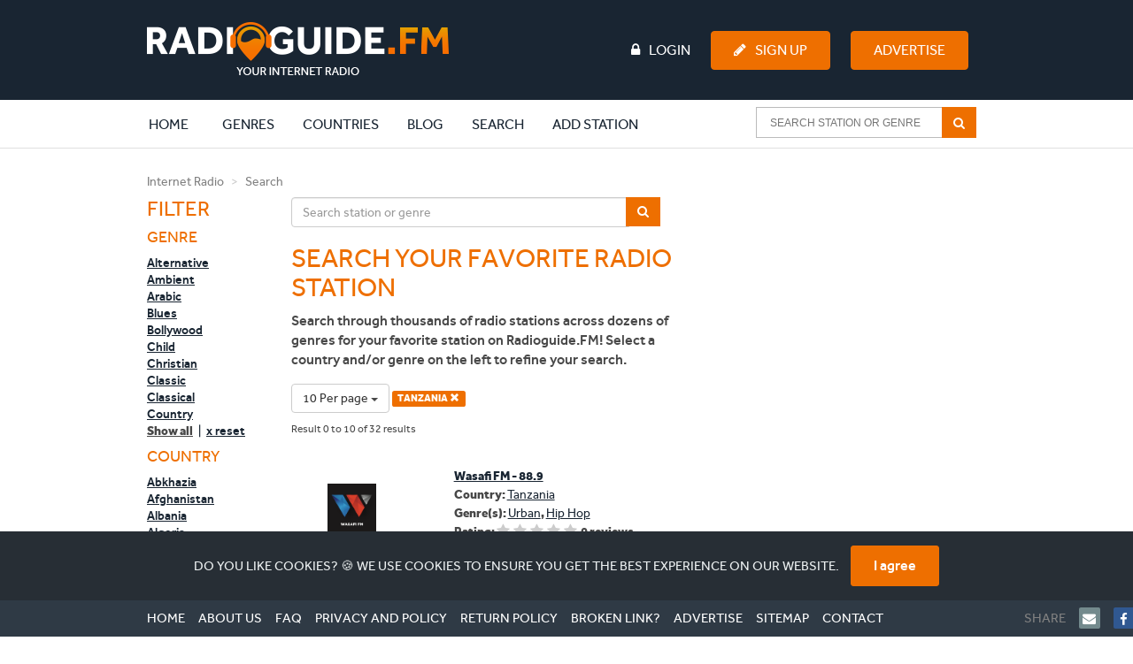

--- FILE ---
content_type: text/html; charset=UTF-8
request_url: https://www.radioguide.fm/search/index?country=tanzania&limit=10
body_size: 10329
content:
<!DOCTYPE html>
<!--[if IE 8 ]>
<html class="ie8" itemscope itemtype="http://schema.org/WebPage"><![endif]-->
<!--[if IE 9 ]>
<html class="ie9" itemscope itemtype="http://schema.org/WebPage"><![endif]-->
<!--[if IE 10 ]>
<html class="ie10" itemscope itemtype="http://schema.org/WebPage"><![endif]-->

<head>
    <!-- Google tag (gtag.js) -->
    <script async src="https://www.googletagmanager.com/gtag/js?id=G-J69RZEEHYM"></script>
    <script>
        window.dataLayer = window.dataLayer || [];

        function gtag() {
            dataLayer.push(arguments);
        }

        gtag('js', new Date());

        gtag('config', 'G-J69RZEEHYM');
    </script>

    <!-- Global META -->
    <meta http-equiv="Content-Type" content="text/html; charset=utf-8">
    <meta charset="utf-8">
    <meta http-equiv="X-UA-Compatible" content="IE=edge,chrome=1">
    <meta name="apple-itunes-app" content="app-id=587362421">

    <meta name="viewport"
          content="width=device-width, initial-scale=1, maximum-scale=1, user-scalable=no, target-densitydpi=device-dpi">
    <meta name="apple-mobile-web-app-capable" content="yes">

    
    <!-- Page title -->
    <title>Internet radio Tanzania | Radioguide.fm</title>

    <!-- Favicon -->
    <link rel="apple-touch-icon" sizes="180x180" href="/apple-touch-icon.png">
    <link rel="icon" type="image/png" sizes="32x32" href="/favicon-32x32.png">
    <link rel="icon" type="image/png" sizes="16x16" href="/favicon-16x16.png">
    <link rel="manifest" href="/manifest.json">
    <link rel="mask-icon" href="/safari-pinned-tab.svg" color="#ee6f00">
    <meta name="msapplication-TileColor" content="#ffffff">
    <meta name="theme-color" content="#ffffff">

    <!-- HTML5 shiv and Respond.js -->
    <!--[if lt IE 9]>
    <script src="https://oss.maxcdn.com/html5shiv/3.7.2/html5shiv.min.js"></script>
    <script src="https://oss.maxcdn.com/respond/1.4.2/respond.min.js"></script>
    <![endif]-->

    <meta name="title" content="Tanzania | Radioguide.FM">
<meta name="title" content="Internet radio Tanzania | Radioguide.fm">
<meta name="description" content="Listen online to the most popular radio stations in Tanzania. Your internet radio. Choose your favorite online radio station and listen directly.">
<meta name="title" content="Search your favorite radio station on Radioguide.FM">
<meta name="description" content="Search thousands of internet radio stations on Radioguide.FM spanning dozens of genres and countries.">
<link href="https://www.radioguide.fm/search/index?country=tanzania" rel="canonical">
<link href="/media/public/css/main.css?v=1764283984" rel="stylesheet">
    <!-- Semantic data -->
    <meta itemprop="name" content="Radioguide.FM - Listen to online radio stations in your genre">
    <meta itemprop="description"
          content="Listen to online radio stations in your favourite genre. Select your genre and listen. In each genre we have selected the most popular radio stations. Just click and listen. Your internet radio.">
    <!-- 74fc94b280a53c34 -->
</head>
<body>
<header>
    <!-- Full width background -->
    <div id="headerbg" class="hidden-xs">
        <div class="container">
            <div class="row">
                <div class="col-md-12">
                    <div class="row">
                        <div class="col-md-3">
                            <!-- Site logo -->
                            <a href="/" title="Radioguide.fm" class="pull-left"><img
                                        src="/public/img/rg-logo.png" id="header_logo"></a>

                        </div>
                        <div class="col-md-9">
                                                            <ul id="guest" class="pull-left">

                                </ul>
                                                        <ul class="pull-right">
                                                                    <li><a href="/login"><i class="fa fa-lock fa-inverse"
                                                                                      aria-hidden="true"></i>Login</a>
                                    </li>
                                    <li><a href="/user/register" class="btn btn-primary"><i
                                                    class="fa fa-pencil fa-inverse" aria-hidden="true"></i>Sign Up</a>
                                    </li>
                                    <li>
                                        <a href="/advertise" class="btn btn-primary">Advertise</a>
                                    </li>
                                                            </ul>
                        </div>
                    </div>
                </div>
            </div>
        </div>
    </div>
    <nav class="navbar">
        <div class="container">
            <div class="row">
                <div class="col-md-12">
                    <div class="navbar-header">

                        <button type="button" class="navbar-toggle collapsed" style="margin-right: 0px"
                                data-toggle="collapse" data-target="#navbar-collapse-1" aria-expanded="false">
                            <span class="sr-only">Toggle navigation</span>
                            <span class="icon-bar"></span>
                            <span class="icon-bar"></span>
                            <span class="icon-bar"></span>
                        </button>
                        <a class="navbar-brand visible-xs" rel="home" href="/" title="Radioguide.fm"
                           style="padding: 0px; margin-top: 10px; height: 0px;">
                            <img src="/img/radioguidelogo.png" class="img-responsive" style="width: 220px">
                        </a>
                    </div>
                    <div class="collapse navbar-collapse" id="navbar-collapse-1">
                        <a href="/">
                            <div class="rg-icon" style="margin-left: -85px; opacity: 0; margin-top: 3px;"></div>
                        </a>
                        <ul class="nav navbar-nav">
                            <li class="active"><a href="/">Home <span
                                            class="sr-only">(current)</span></a></li>
                            <li class="clearfix expand"><a href="/genre"
                                                           class="extra clearfix">Genres</a>
                                <div class="clearfix second">
                                    <div><p>Most popular genres:</p></div>
                                    <ul class="clearfix">
                                                                                    <li class="genre">
                                                <a href="/search/index?genre=pop">
                                                    <img src="/uploads/images/genre/pop.jpg" alt="Pop">
                                                    <p>Pop</p>
                                                    <div>
                                                        <i class="fa fa-music"></i>4270                                                    </div>
                                                </a>
                                            </li>
                                                                                    <li class="genre">
                                                <a href="/search/index?genre=rock">
                                                    <img src="/uploads/images/genre/rock.jpg" alt="Rock">
                                                    <p>Rock</p>
                                                    <div>
                                                        <i class="fa fa-music"></i>2311                                                    </div>
                                                </a>
                                            </li>
                                                                                    <li class="genre">
                                                <a href="/search/index?genre=top-40">
                                                    <img src="/uploads/images/genre/top-40.jpg" alt="Top 40">
                                                    <p>Top 40</p>
                                                    <div>
                                                        <i class="fa fa-music"></i>2212                                                    </div>
                                                </a>
                                            </li>
                                                                                    <li class="genre">
                                                <a href="/search/index?genre=hits">
                                                    <img src="/uploads/images/genre/hits.jpg" alt="Hits">
                                                    <p>Hits</p>
                                                    <div>
                                                        <i class="fa fa-music"></i>2011                                                    </div>
                                                </a>
                                            </li>
                                                                                    <li class="genre">
                                                <a href="/search/index?genre=oldies">
                                                    <img src="/uploads/images/genre/oldies.jpg" alt="Oldies">
                                                    <p>Oldies</p>
                                                    <div>
                                                        <i class="fa fa-music"></i>1747                                                    </div>
                                                </a>
                                            </li>
                                                                                    <li class="genre">
                                                <a href="/search/index?genre=dance">
                                                    <img src="/uploads/images/genre/dance.jpg" alt="Dance">
                                                    <p>Dance</p>
                                                    <div>
                                                        <i class="fa fa-music"></i>1738                                                    </div>
                                                </a>
                                            </li>
                                                                                    <li class="genre">
                                                <a href="/search/index?genre=talk">
                                                    <img src="/uploads/images/genre/talk.jpg" alt="Talk">
                                                    <p>Talk</p>
                                                    <div>
                                                        <i class="fa fa-music"></i>1627                                                    </div>
                                                </a>
                                            </li>
                                                                                    <li class="genre">
                                                <a href="/search/index?genre=news">
                                                    <img src="/uploads/images/genre/news.jpg" alt="News">
                                                    <p>News</p>
                                                    <div>
                                                        <i class="fa fa-music"></i>1323                                                    </div>
                                                </a>
                                            </li>
                                                                                    <li class="genre">
                                                <a href="/search/index?genre=classic">
                                                    <img src="/uploads/images/genre/classic.jpg" alt="Classic">
                                                    <p>Classic</p>
                                                    <div>
                                                        <i class="fa fa-music"></i>940                                                    </div>
                                                </a>
                                            </li>
                                                                                    <li class="genre">
                                                <a href="/search/index?genre=house">
                                                    <img src="/uploads/images/genre/house.jpg" alt="House">
                                                    <p>House</p>
                                                    <div>
                                                        <i class="fa fa-music"></i>907                                                    </div>
                                                </a>
                                            </li>
                                                                            </ul>
                                    <div class="clearfix"><a href="/genre">Show all genres</a>
                                    </div>
                                </div>
                            </li>
                            <li class="clearfix expand"><a href="/countries"
                                                           class="extra clearfix">Countries</a>
                                <div class="clearfix second">
                                    <div><p>Most popular countries:</p></div>
                                    <ul class="clearfix">
                                                                                    <li class="country">
                                                <a href="/internet-radio-canada">
                                                    <img src="/uploads/images/region/canada.jpg" alt="Canada">
                                                    <p>Canada</p>
                                                    <div>
                                                        <i class="fa fa-music"></i>528                                                    </div>
                                                </a>
                                            </li>
                                                                                    <li class="country">
                                                <a href="/internet-radio-united-states">
                                                    <img src="/uploads/images/region/united-states.jpg" alt="United States">
                                                    <p>United States</p>
                                                    <div>
                                                        <i class="fa fa-music"></i>4148                                                    </div>
                                                </a>
                                            </li>
                                                                                    <li class="country">
                                                <a href="/internet-radio-france">
                                                    <img src="/uploads/images/region/france.jpg" alt="France">
                                                    <p>France</p>
                                                    <div>
                                                        <i class="fa fa-music"></i>1047                                                    </div>
                                                </a>
                                            </li>
                                                                                    <li class="country">
                                                <a href="/internet-radio-england">
                                                    <img src="/uploads/images/region/england.jpg" alt="England">
                                                    <p>England</p>
                                                    <div>
                                                        <i class="fa fa-music"></i>837                                                    </div>
                                                </a>
                                            </li>
                                                                                    <li class="country">
                                                <a href="/internet-radio-nederland">
                                                    <img src="/uploads/images/region/nederland.jpg" alt="Nederland">
                                                    <p>Nederland</p>
                                                    <div>
                                                        <i class="fa fa-music"></i>708                                                    </div>
                                                </a>
                                            </li>
                                                                                    <li class="country">
                                                <a href="/internet-radio-deutschland">
                                                    <img src="/uploads/images/region/deutschland.jpg" alt="Deutschland">
                                                    <p>Deutschland</p>
                                                    <div>
                                                        <i class="fa fa-music"></i>642                                                    </div>
                                                </a>
                                            </li>
                                                                                    <li class="country">
                                                <a href="/internet-radio-espana">
                                                    <img src="/uploads/images/region/espana.jpg" alt="Espana">
                                                    <p>Espana</p>
                                                    <div>
                                                        <i class="fa fa-music"></i>468                                                    </div>
                                                </a>
                                            </li>
                                                                                    <li class="country">
                                                <a href="/internet-radio-italia">
                                                    <img src="/uploads/images/region/italia.jpg" alt="Italia">
                                                    <p>Italia</p>
                                                    <div>
                                                        <i class="fa fa-music"></i>436                                                    </div>
                                                </a>
                                            </li>
                                                                                    <li class="country">
                                                <a href="/internet-radio-brasil">
                                                    <img src="/uploads/images/region/brasil.jpg" alt="Brasil">
                                                    <p>Brasil</p>
                                                    <div>
                                                        <i class="fa fa-music"></i>345                                                    </div>
                                                </a>
                                            </li>
                                                                                    <li class="country">
                                                <a href="/internet-radio-belgie">
                                                    <img src="/uploads/images/region/belgie.jpg" alt="Belgie">
                                                    <p>Belgie</p>
                                                    <div>
                                                        <i class="fa fa-music"></i>299                                                    </div>
                                                </a>
                                            </li>
                                                                            </ul>
                                    <div class="clearfix"><a href="/countries">Show all
                                            countries</a></div>
                                </div>
                            </li>
                            <li class="clearfix expand"><a href="/blog"
                                                           class="extra clearfix">Blog</a>
                                <div class="clearfix second">
                                    <div><p>Latest blogs:</p></div>
                                    <ul class="clearfix">
                                                                                    <li class="genre">
                                                <a href="/blog/michael-jordan-net-worth-how-the-nba-legend-built-a-multi-billion-dollar-empire">
                                                    <img src="/uploads/images/blog/Michael Jordan net worth-2.jpg" alt="Michael Jordan Net Worth: How the NBA Legend Built a Multi-Billion Dollar Empire">
                                                    <p>Michael Jordan Net Worth: How the NBA Legend Built a Multi-Billion Dollar Empire</p>
                                                </a>
                                            </li>
                                                                                    <li class="genre">
                                                <a href="/blog/mexican-music-genres-artists-and-the-sounds-shaping-a-global-movement">
                                                    <img src="/uploads/images/blog/Mexican Music-2.jpg" alt="Mexican Music: Genres, Artists, and the Sounds Shaping a Global Movement">
                                                    <p>Mexican Music: Genres, Artists, and the Sounds Shaping a Global Movement</p>
                                                </a>
                                            </li>
                                                                                    <li class="genre">
                                                <a href="/blog/ishowspeed-net-worth-how-speed-turned-chaos-into-millions">
                                                    <img src="/uploads/images/blog/Ishowspeed net worth-2.png" alt="IShowSpeed Net Worth: How Speed Turned Chaos Into Millions">
                                                    <p>IShowSpeed Net Worth: How Speed Turned Chaos Into Millions</p>
                                                </a>
                                            </li>
                                                                                    <li class="genre">
                                                <a href="/blog/new-year-s-resolutions-the-ones-people-actually-keep-and-why-most-fail">
                                                    <img src="/uploads/images/blog/New Year's resolutions-3.jpg" alt="New Year’s Resolutions: The Ones People Actually Keep (And Why Most Fail)">
                                                    <p>New Year’s Resolutions: The Ones People Actually Keep (And Why Most Fail)</p>
                                                </a>
                                            </li>
                                                                                    <li class="genre">
                                                <a href="/blog/why-is-personal-data-privacy-important-in-a-world-of-constant-tracking">
                                                    <img src="/uploads/images/blog/tech-daily-CXklL5ca71w-unsplash.jpg" alt="Why Is Personal Data Privacy Important in a World of Constant Tracking">
                                                    <p>Why Is Personal Data Privacy Important in a World of Constant Tracking</p>
                                                </a>
                                            </li>
                                                                                    <li class="genre">
                                                <a href="/blog/most-checked-vins-of-2025-models-with-hidden-red-flags">
                                                    <img src="/uploads/images/blog/arw-zero--ftcb33tAgs-unsplash-2.jpg" alt="Most-Checked VINs of 2025: Models with Hidden Red Flags">
                                                    <p>Most-Checked VINs of 2025: Models with Hidden Red Flags</p>
                                                </a>
                                            </li>
                                                                                    <li class="genre">
                                                <a href="/blog/hoe-ziet-de-toekomst-van-seo-eruit">
                                                    <img src="/uploads/images/blog/De toekomst van SEO.jpg" alt="Hoe ziet de toekomst van SEO eruit?">
                                                    <p>Hoe ziet de toekomst van SEO eruit?</p>
                                                </a>
                                            </li>
                                                                                    <li class="genre">
                                                <a href="/blog/jelly-roll-s-extreme-weight-loss-explained-i-could-feel-myself-dying">
                                                    <img src="/uploads/images/blog/Jelly Roll weight loss-2.jpg" alt="Jelly Roll’s Extreme Weight Loss Explained: “I Could Feel Myself Dying”">
                                                    <p>Jelly Roll’s Extreme Weight Loss Explained: “I Could Feel Myself Dying”</p>
                                                </a>
                                            </li>
                                                                                    <li class="genre">
                                                <a href="/blog/christmas-movies-what-to-watch-this-holiday-season">
                                                    <img src="/uploads/images/blog/kerstfilm-gezellige-filmavond-thuis-3.jpg" alt="Christmas movies: what to watch this holiday season">
                                                    <p>Christmas movies: what to watch this holiday season</p>
                                                </a>
                                            </li>
                                                                                    <li class="genre">
                                                <a href="/blog/podcasts-helping-international-students-feel-at-home-abroad">
                                                    <img src="/uploads/images/blog/pexels-magda-ehlers-pexels-1054713.jpg" alt="Podcasts Helping International Students Feel at Home Abroad">
                                                    <p>Podcasts Helping International Students Feel at Home Abroad</p>
                                                </a>
                                            </li>
                                                                            </ul>
                                    <div class="clearfix"><a href="/blog">Show all blogs</a>
                                    </div>
                                </div>
                            </li>
                            <li><a href="/search/index">Search</a></li>
                                                            <li><a href="/add-station">Add station</a></li>
                                                    </ul>
                        <!-- begin AutoComplete search-->
                        <form class="navbar-form navbar-right clearfix" method="get"
                              action="/search/index">
                            <div class="ui-widget">
                                <input id="SearchAutocompleteHeader" name="searchtext"
                                       placeholder="Search station or genre">
                                <span class="input-group-btn">
                                    <button type="submit"
                                            class="btn btn-default btn-md" >
                                        <i class="fa fa-search fa-inverse" aria-hidden="true"></i>
                                    </button>
                                </span>
                            </div>
                        </form>
                        <ul class="nav navbar-nav header-items">
                                                            <li><a href="/login"><i class="fa fa-lock "
                                                                                  aria-hidden="true"></i> Login</a></li>
                                <li><a href="/user/register"><i class="fa fa-pencil"
                                                                                     aria-hidden="true"></i> Sign Up</a>
                                </li>
                                                    </ul>
                    </div>
                </div>
            </div>
        </div>
    </nav>
</header>

<body>

<div class="container">
    <div class="row">
        <div class="col-md-12">
            <ol class="breadcrumb">
                <li><a href="/" title="Internet Radio">Internet Radio</a></li>
                <li class="active">Search</li>
            </ol>
        </div>
    </div>
    <div class="row">

        <aside class="col-md-2 col-sm-3">
            <div>
                <button type='button' id='filterButton' class='btn btn-default visible-xs'>
                    <i class='fa fa-filter pull-right' aria-hidden='true'></i>
                </button>
                <h3>Filter</h3>

                <!-- Filter list -->
                <div class="messagepop pop hidden-lg hidden-md hidden-sm">
                    <div>
                        <h4>Genre</h4>
                        <ul>
                                                                <li>
                                        <a href="/search/index?country=tanzania&genre=alternative&limit=10" >Alternative</a>
                                    </li>
                                                                    <li>
                                        <a href="/search/index?country=tanzania&genre=ambient&limit=10" >Ambient</a>
                                    </li>
                                                                    <li>
                                        <a href="/search/index?country=tanzania&genre=arabic&limit=10" >Arabic</a>
                                    </li>
                                                                    <li>
                                        <a href="/search/index?country=tanzania&genre=blues&limit=10" >Blues</a>
                                    </li>
                                                                    <li>
                                        <a href="/search/index?country=tanzania&genre=bollywood&limit=10" >Bollywood</a>
                                    </li>
                                                                    <li>
                                        <a href="/search/index?country=tanzania&genre=child&limit=10" >Child</a>
                                    </li>
                                                                    <li>
                                        <a href="/search/index?country=tanzania&genre=christian&limit=10" >Christian</a>
                                    </li>
                                                                    <li>
                                        <a href="/search/index?country=tanzania&genre=classic&limit=10" >Classic</a>
                                    </li>
                                                                    <li>
                                        <a href="/search/index?country=tanzania&genre=classical&limit=10" >Classical</a>
                                    </li>
                                                                    <li>
                                        <a href="/search/index?country=tanzania&genre=country&limit=10" >Country</a>
                                    </li>
                                                        </ul>
                        <ul class="more" id="menu1">
                                                                <li>
                                        <a href="/search/index?country=tanzania&genre=disco&limit=10" >Disco</a>
                                    </li>
                                                                    <li>
                                        <a href="/search/index?country=tanzania&genre=drum-n-bass&limit=10" >Drum n Bass</a>
                                    </li>
                                                                    <li>
                                        <a href="/search/index?country=tanzania&genre=folk&limit=10" >Folk</a>
                                    </li>
                                                                    <li>
                                        <a href="/search/index?country=tanzania&genre=gospel&limit=10" >Gospel</a>
                                    </li>
                                                                    <li>
                                        <a href="/search/index?country=tanzania&genre=groove&limit=10" >Groove</a>
                                    </li>
                                                                    <li>
                                        <a href="/search/index?country=tanzania&genre=hardstyle&limit=10" >Hardstyle</a>
                                    </li>
                                                                    <li>
                                        <a href="/search/index?country=tanzania&genre=hindi&limit=10" >Hindi</a>
                                    </li>
                                                                    <li>
                                        <a href="/search/index?country=tanzania&genre=hip-hop&limit=10" >Hip Hop</a>
                                    </li>
                                                                    <li>
                                        <a href="/search/index?country=tanzania&genre=hits&limit=10" >Hits</a>
                                    </li>
                                                                    <li>
                                        <a href="/search/index?country=tanzania&genre=house&limit=10" >House</a>
                                    </li>
                                                                    <li>
                                        <a href="/search/index?country=tanzania&genre=indie&limit=10" >Indie</a>
                                    </li>
                                                                    <li>
                                        <a href="/search/index?country=tanzania&genre=jazz&limit=10" >Jazz</a>
                                    </li>
                                                                    <li>
                                        <a href="/search/index?country=tanzania&genre=jewish&limit=10" >Jewish</a>
                                    </li>
                                                                    <li>
                                        <a href="/search/index?country=tanzania&genre=latino&limit=10" >Latino</a>
                                    </li>
                                                                    <li>
                                        <a href="/search/index?country=tanzania&genre=local&limit=10" >Local</a>
                                    </li>
                                                                    <li>
                                        <a href="/search/index?country=tanzania&genre=lounge&limit=10" >Lounge</a>
                                    </li>
                                                                    <li>
                                        <a href="/search/index?country=tanzania&genre=metal&limit=10" >Metal</a>
                                    </li>
                                                                    <li>
                                        <a href="/search/index?country=tanzania&genre=news&limit=10" >News</a>
                                    </li>
                                                                    <li>
                                        <a href="/search/index?country=tanzania&genre=oldies&limit=10" >Oldies</a>
                                    </li>
                                                                    <li>
                                        <a href="/search/index?country=tanzania&genre=pop&limit=10" >Pop</a>
                                    </li>
                                                                    <li>
                                        <a href="/search/index?country=tanzania&genre=punk&limit=10" >Punk</a>
                                    </li>
                                                                    <li>
                                        <a href="/search/index?country=tanzania&genre=r-n-b&limit=10" >R n B</a>
                                    </li>
                                                                    <li>
                                        <a href="/search/index?country=tanzania&genre=reggae&limit=10" >Reggae</a>
                                    </li>
                                                                    <li>
                                        <a href="/search/index?country=tanzania&genre=religious&limit=10" >Religious</a>
                                    </li>
                                                                    <li>
                                        <a href="/search/index?country=tanzania&genre=rock&limit=10" >Rock</a>
                                    </li>
                                                                    <li>
                                        <a href="/search/index?country=tanzania&genre=salsa&limit=10" >Salsa</a>
                                    </li>
                                                                    <li>
                                        <a href="/search/index?country=tanzania&genre=schlager&limit=10" >Schlager</a>
                                    </li>
                                                                    <li>
                                        <a href="/search/index?country=tanzania&genre=soul&limit=10" >Soul</a>
                                    </li>
                                                                    <li>
                                        <a href="/search/index?country=tanzania&genre=sports&limit=10" >Sports</a>
                                    </li>
                                                                    <li>
                                        <a href="/search/index?country=tanzania&genre=talk&limit=10" >Talk</a>
                                    </li>
                                                                    <li>
                                        <a href="/search/index?country=tanzania&genre=techno&limit=10" >Techno</a>
                                    </li>
                                                                    <li>
                                        <a href="/search/index?country=tanzania&genre=top-40&limit=10" >Top 40</a>
                                    </li>
                                                                    <li>
                                        <a href="/search/index?country=tanzania&genre=trance&limit=10" >Trance</a>
                                    </li>
                                                                    <li>
                                        <a href="/search/index?country=tanzania&genre=urban&limit=10" >Urban</a>
                                    </li>
                                                        </ul>
                        <div>
                            <p onclick="toggleMenuID(1);" class="show-all">Show all</p>
                            <span>&nbsp;|&nbsp;</span>
                            <a href="/search/index?country=tanzania&limit=10" class="reset">x reset</a>
                        </div>
                    </div>
                    <div>
                        <h4>Country</h4>
                        <ul>
                                                                <li>
                                        <a href="/search/index?country=abkhazia&limit=10" >Abkhazia</a>
                                    </li>
                                                                    <li>
                                        <a href="/search/index?country=afghanistan&limit=10" >Afghanistan</a>
                                    </li>
                                                                    <li>
                                        <a href="/search/index?country=albania&limit=10" >Albania</a>
                                    </li>
                                                                    <li>
                                        <a href="/search/index?country=algeria&limit=10" >Algeria</a>
                                    </li>
                                                                    <li>
                                        <a href="/search/index?country=america&limit=10" >America</a>
                                    </li>
                                                                    <li>
                                        <a href="/search/index?country=andorra&limit=10" >Andorra</a>
                                    </li>
                                                                    <li>
                                        <a href="/search/index?country=angola&limit=10" >Angola</a>
                                    </li>
                                                                    <li>
                                        <a href="/search/index?country=antigua-and-barbuda&limit=10" >Antigua and Barbuda</a>
                                    </li>
                                                                    <li>
                                        <a href="/search/index?country=argentina&limit=10" >Argentina</a>
                                    </li>
                                                                    <li>
                                        <a href="/search/index?country=armenia&limit=10" >Armenia</a>
                                    </li>
                                                        </ul>
                        <ul class="more" id="menu2">
                                                                <li>
                                        <a href="/search/index?country=azerbaijan&limit=10" >Azerbaijan</a>
                                    </li>
                                                                    <li>
                                        <a href="/search/index?country=bahamas-the&limit=10" >Bahamas, The</a>
                                    </li>
                                                                    <li>
                                        <a href="/search/index?country=bahrain&limit=10" >Bahrain</a>
                                    </li>
                                                                    <li>
                                        <a href="/search/index?country=bangladesh&limit=10" >Bangladesh</a>
                                    </li>
                                                                    <li>
                                        <a href="/search/index?country=barbados&limit=10" >Barbados</a>
                                    </li>
                                                                    <li>
                                        <a href="/search/index?country=belarus&limit=10" >Belarus</a>
                                    </li>
                                                                    <li>
                                        <a href="/search/index?country=belgie&limit=10" >Belgie</a>
                                    </li>
                                                                    <li>
                                        <a href="/search/index?country=belize&limit=10" >Belize</a>
                                    </li>
                                                                    <li>
                                        <a href="/search/index?country=benin&limit=10" >Benin</a>
                                    </li>
                                                                    <li>
                                        <a href="/search/index?country=bhutan&limit=10" >Bhutan</a>
                                    </li>
                                                                    <li>
                                        <a href="/search/index?country=bolivia&limit=10" >Bolivia</a>
                                    </li>
                                                                    <li>
                                        <a href="/search/index?country=bosnia-and-herzegovina&limit=10" >Bosnia and Herzegovina</a>
                                    </li>
                                                                    <li>
                                        <a href="/search/index?country=botswana&limit=10" >Botswana</a>
                                    </li>
                                                                    <li>
                                        <a href="/search/index?country=brasil&limit=10" >Brasil</a>
                                    </li>
                                                                    <li>
                                        <a href="/search/index?country=brunei&limit=10" >Brunei</a>
                                    </li>
                                                                    <li>
                                        <a href="/search/index?country=bulgaria&limit=10" >Bulgaria</a>
                                    </li>
                                                                    <li>
                                        <a href="/search/index?country=burkina-faso&limit=10" >Burkina Faso</a>
                                    </li>
                                                                    <li>
                                        <a href="/search/index?country=burma&limit=10" >Burma</a>
                                    </li>
                                                                    <li>
                                        <a href="/search/index?country=burundi&limit=10" >Burundi</a>
                                    </li>
                                                                    <li>
                                        <a href="/search/index?country=cambodia&limit=10" >Cambodia</a>
                                    </li>
                                                                    <li>
                                        <a href="/search/index?country=cameroon&limit=10" >Cameroon</a>
                                    </li>
                                                                    <li>
                                        <a href="/search/index?country=canada&limit=10" >Canada</a>
                                    </li>
                                                                    <li>
                                        <a href="/search/index?country=cape-verde&limit=10" >Cape Verde</a>
                                    </li>
                                                                    <li>
                                        <a href="/search/index?country=central-african-republic&limit=10" >Central African Republic</a>
                                    </li>
                                                                    <li>
                                        <a href="/search/index?country=ceska-republika&limit=10" >Ceska republika</a>
                                    </li>
                                                                    <li>
                                        <a href="/search/index?country=chad&limit=10" >Chad</a>
                                    </li>
                                                                    <li>
                                        <a href="/search/index?country=chile&limit=10" >Chile</a>
                                    </li>
                                                                    <li>
                                        <a href="/search/index?country=china&limit=10" >China</a>
                                    </li>
                                                                    <li>
                                        <a href="/search/index?country=colombia&limit=10" >Colombia</a>
                                    </li>
                                                                    <li>
                                        <a href="/search/index?country=comoros&limit=10" >Comoros</a>
                                    </li>
                                                                    <li>
                                        <a href="/search/index?country=congo&limit=10" >Congo</a>
                                    </li>
                                                                    <li>
                                        <a href="/search/index?country=congo-republic-of-the&limit=10" >Congo, Republic of the</a>
                                    </li>
                                                                    <li>
                                        <a href="/search/index?country=cook-islands&limit=10" >Cook Islands</a>
                                    </li>
                                                                    <li>
                                        <a href="/search/index?country=costa-rica&limit=10" >Costa Rica</a>
                                    </li>
                                                                    <li>
                                        <a href="/search/index?country=cuba&limit=10" >Cuba</a>
                                    </li>
                                                                    <li>
                                        <a href="/search/index?country=curacao&limit=10" >Curacao</a>
                                    </li>
                                                                    <li>
                                        <a href="/search/index?country=cyprus&limit=10" >Cyprus</a>
                                    </li>
                                                                    <li>
                                        <a href="/search/index?country=danmark&limit=10" >Danmark</a>
                                    </li>
                                                                    <li>
                                        <a href="/search/index?country=deutschland&limit=10" >Deutschland</a>
                                    </li>
                                                                    <li>
                                        <a href="/search/index?country=djibouti&limit=10" >Djibouti</a>
                                    </li>
                                                                    <li>
                                        <a href="/search/index?country=dominica&limit=10" >Dominica</a>
                                    </li>
                                                                    <li>
                                        <a href="/search/index?country=dominican-republic&limit=10" >Dominican Republic</a>
                                    </li>
                                                                    <li>
                                        <a href="/search/index?country=east-timor&limit=10" >East Timor</a>
                                    </li>
                                                                    <li>
                                        <a href="/search/index?country=ecuador&limit=10" >Ecuador</a>
                                    </li>
                                                                    <li>
                                        <a href="/search/index?country=egypt&limit=10" >Egypt</a>
                                    </li>
                                                                    <li>
                                        <a href="/search/index?country=el-salvador&limit=10" >El Salvador</a>
                                    </li>
                                                                    <li>
                                        <a href="/search/index?country=england&limit=10" >England</a>
                                    </li>
                                                                    <li>
                                        <a href="/search/index?country=equatorial-guinea&limit=10" >Equatorial Guinea</a>
                                    </li>
                                                                    <li>
                                        <a href="/search/index?country=eritrea&limit=10" >Eritrea</a>
                                    </li>
                                                                    <li>
                                        <a href="/search/index?country=espana&limit=10" >Espana</a>
                                    </li>
                                                                    <li>
                                        <a href="/search/index?country=estonia&limit=10" >Estonia</a>
                                    </li>
                                                                    <li>
                                        <a href="/search/index?country=ethiopia&limit=10" >Ethiopia</a>
                                    </li>
                                                                    <li>
                                        <a href="/search/index?country=falkan-islands&limit=10" >Falkan Islands</a>
                                    </li>
                                                                    <li>
                                        <a href="/search/index?country=fiji&limit=10" >Fiji</a>
                                    </li>
                                                                    <li>
                                        <a href="/search/index?country=france&limit=10" >France</a>
                                    </li>
                                                                    <li>
                                        <a href="/search/index?country=gabon&limit=10" >Gabon</a>
                                    </li>
                                                                    <li>
                                        <a href="/search/index?country=gambia-the&limit=10" >Gambia, The</a>
                                    </li>
                                                                    <li>
                                        <a href="/search/index?country=georgia&limit=10" >Georgia</a>
                                    </li>
                                                                    <li>
                                        <a href="/search/index?country=ghana&limit=10" >Ghana</a>
                                    </li>
                                                                    <li>
                                        <a href="/search/index?country=greece&limit=10" >Greece</a>
                                    </li>
                                                                    <li>
                                        <a href="/search/index?country=grenada&limit=10" >Grenada</a>
                                    </li>
                                                                    <li>
                                        <a href="/search/index?country=guatemala&limit=10" >Guatemala</a>
                                    </li>
                                                                    <li>
                                        <a href="/search/index?country=guinea&limit=10" >Guinea</a>
                                    </li>
                                                                    <li>
                                        <a href="/search/index?country=guinea-bissau&limit=10" >Guinea-Bissau</a>
                                    </li>
                                                                    <li>
                                        <a href="/search/index?country=guyana&limit=10" >Guyana</a>
                                    </li>
                                                                    <li>
                                        <a href="/search/index?country=haiti&limit=10" >Haiti</a>
                                    </li>
                                                                    <li>
                                        <a href="/search/index?country=honduras&limit=10" >Honduras</a>
                                    </li>
                                                                    <li>
                                        <a href="/search/index?country=hong-kong&limit=10" >Hong Kong</a>
                                    </li>
                                                                    <li>
                                        <a href="/search/index?country=hrvatska&limit=10" >Hrvatska</a>
                                    </li>
                                                                    <li>
                                        <a href="/search/index?country=hungaria&limit=10" >Hungaria</a>
                                    </li>
                                                                    <li>
                                        <a href="/search/index?country=india&limit=10" >India</a>
                                    </li>
                                                                    <li>
                                        <a href="/search/index?country=indonesia&limit=10" >Indonesia</a>
                                    </li>
                                                                    <li>
                                        <a href="/search/index?country=iran&limit=10" >Iran</a>
                                    </li>
                                                                    <li>
                                        <a href="/search/index?country=iraq&limit=10" >Iraq</a>
                                    </li>
                                                                    <li>
                                        <a href="/search/index?country=ireland&limit=10" >Ireland</a>
                                    </li>
                                                                    <li>
                                        <a href="/search/index?country=island&limit=10" >Island</a>
                                    </li>
                                                                    <li>
                                        <a href="/search/index?country=israel&limit=10" >Israel</a>
                                    </li>
                                                                    <li>
                                        <a href="/search/index?country=italia&limit=10" >Italia</a>
                                    </li>
                                                                    <li>
                                        <a href="/search/index?country=ivory-coast&limit=10" >Ivory Coast</a>
                                    </li>
                                                                    <li>
                                        <a href="/search/index?country=jamaica&limit=10" >Jamaica</a>
                                    </li>
                                                                    <li>
                                        <a href="/search/index?country=japan&limit=10" >Japan</a>
                                    </li>
                                                                    <li>
                                        <a href="/search/index?country=jordan&limit=10" >Jordan</a>
                                    </li>
                                                                    <li>
                                        <a href="/search/index?country=kazakhstan&limit=10" >Kazakhstan</a>
                                    </li>
                                                                    <li>
                                        <a href="/search/index?country=kenya&limit=10" >Kenya</a>
                                    </li>
                                                                    <li>
                                        <a href="/search/index?country=kiribati&limit=10" >Kiribati</a>
                                    </li>
                                                                    <li>
                                        <a href="/search/index?country=korea-north&limit=10" >Korea, North</a>
                                    </li>
                                                                    <li>
                                        <a href="/search/index?country=korea-south&limit=10" >Korea, South</a>
                                    </li>
                                                                    <li>
                                        <a href="/search/index?country=kosovo&limit=10" >Kosovo</a>
                                    </li>
                                                                    <li>
                                        <a href="/search/index?country=kuwait&limit=10" >Kuwait</a>
                                    </li>
                                                                    <li>
                                        <a href="/search/index?country=kyrgyzstan&limit=10" >Kyrgyzstan</a>
                                    </li>
                                                                    <li>
                                        <a href="/search/index?country=laos&limit=10" >Laos</a>
                                    </li>
                                                                    <li>
                                        <a href="/search/index?country=latvija&limit=10" >Latvija</a>
                                    </li>
                                                                    <li>
                                        <a href="/search/index?country=lebanon&limit=10" >Lebanon</a>
                                    </li>
                                                                    <li>
                                        <a href="/search/index?country=lesotho&limit=10" >Lesotho</a>
                                    </li>
                                                                    <li>
                                        <a href="/search/index?country=liberia&limit=10" >Liberia</a>
                                    </li>
                                                                    <li>
                                        <a href="/search/index?country=libya&limit=10" >Libya</a>
                                    </li>
                                                                    <li>
                                        <a href="/search/index?country=liechtenstein&limit=10" >Liechtenstein</a>
                                    </li>
                                                                    <li>
                                        <a href="/search/index?country=listen-online-radio-the-best-music-of-saint-vincent-and-the-grenadines&limit=10" >Listen online radio the best music of Saint Vincent and the Grenadines</a>
                                    </li>
                                                                    <li>
                                        <a href="/search/index?country=lithuania&limit=10" >Lithuania</a>
                                    </li>
                                                                    <li>
                                        <a href="/search/index?country=luxembourg&limit=10" >Luxembourg</a>
                                    </li>
                                                                    <li>
                                        <a href="/search/index?country=macedonia&limit=10" >Macedonia</a>
                                    </li>
                                                                    <li>
                                        <a href="/search/index?country=madagascar&limit=10" >Madagascar</a>
                                    </li>
                                                                    <li>
                                        <a href="/search/index?country=malawi&limit=10" >Malawi</a>
                                    </li>
                                                                    <li>
                                        <a href="/search/index?country=malaysia&limit=10" >Malaysia</a>
                                    </li>
                                                                    <li>
                                        <a href="/search/index?country=maldives&limit=10" >Maldives</a>
                                    </li>
                                                                    <li>
                                        <a href="/search/index?country=mali&limit=10" >Mali</a>
                                    </li>
                                                                    <li>
                                        <a href="/search/index?country=malta&limit=10" >Malta</a>
                                    </li>
                                                                    <li>
                                        <a href="/search/index?country=marshall-islands&limit=10" >Marshall Islands</a>
                                    </li>
                                                                    <li>
                                        <a href="/search/index?country=mauritania&limit=10" >Mauritania</a>
                                    </li>
                                                                    <li>
                                        <a href="/search/index?country=mauritius&limit=10" >Mauritius</a>
                                    </li>
                                                                    <li>
                                        <a href="/search/index?country=mexico&limit=10" >Mexico</a>
                                    </li>
                                                                    <li>
                                        <a href="/search/index?country=micronesia&limit=10" >Micronesia</a>
                                    </li>
                                                                    <li>
                                        <a href="/search/index?country=moldova&limit=10" >Moldova</a>
                                    </li>
                                                                    <li>
                                        <a href="/search/index?country=monaco&limit=10" >Monaco</a>
                                    </li>
                                                                    <li>
                                        <a href="/search/index?country=mongolia&limit=10" >Mongolia</a>
                                    </li>
                                                                    <li>
                                        <a href="/search/index?country=montenegro&limit=10" >Montenegro</a>
                                    </li>
                                                                    <li>
                                        <a href="/search/index?country=morocco&limit=10" >Morocco</a>
                                    </li>
                                                                    <li>
                                        <a href="/search/index?country=mozambique&limit=10" >Mozambique</a>
                                    </li>
                                                                    <li>
                                        <a href="/search/index?country=nagorno-karabakh&limit=10" >Nagorno-Karabakh</a>
                                    </li>
                                                                    <li>
                                        <a href="/search/index?country=namibia&limit=10" >Namibia</a>
                                    </li>
                                                                    <li>
                                        <a href="/search/index?country=nauru&limit=10" >Nauru</a>
                                    </li>
                                                                    <li>
                                        <a href="/search/index?country=nederland&limit=10" >Nederland</a>
                                    </li>
                                                                    <li>
                                        <a href="/search/index?country=nepal&limit=10" >Nepal</a>
                                    </li>
                                                                    <li>
                                        <a href="/search/index?country=new-zealand&limit=10" >New Zealand</a>
                                    </li>
                                                                    <li>
                                        <a href="/search/index?country=nicaragua&limit=10" >Nicaragua</a>
                                    </li>
                                                                    <li>
                                        <a href="/search/index?country=niger&limit=10" >Niger</a>
                                    </li>
                                                                    <li>
                                        <a href="/search/index?country=nigeria&limit=10" >Nigeria</a>
                                    </li>
                                                                    <li>
                                        <a href="/search/index?country=niue&limit=10" >Niue</a>
                                    </li>
                                                                    <li>
                                        <a href="/search/index?country=northern-cyprus&limit=10" >Northern Cyprus</a>
                                    </li>
                                                                    <li>
                                        <a href="/search/index?country=norway&limit=10" >Norway</a>
                                    </li>
                                                                    <li>
                                        <a href="/search/index?country=oman&limit=10" >Oman</a>
                                    </li>
                                                                    <li>
                                        <a href="/search/index?country=osterreich&limit=10" >Osterreich</a>
                                    </li>
                                                                    <li>
                                        <a href="/search/index?country=pakistan&limit=10" >Pakistan</a>
                                    </li>
                                                                    <li>
                                        <a href="/search/index?country=palau&limit=10" >Palau</a>
                                    </li>
                                                                    <li>
                                        <a href="/search/index?country=palestine&limit=10" >Palestine</a>
                                    </li>
                                                                    <li>
                                        <a href="/search/index?country=panama&limit=10" >Panama</a>
                                    </li>
                                                                    <li>
                                        <a href="/search/index?country=papua-new-guinea&limit=10" >Papua New Guinea</a>
                                    </li>
                                                                    <li>
                                        <a href="/search/index?country=paraguay&limit=10" >Paraguay</a>
                                    </li>
                                                                    <li>
                                        <a href="/search/index?country=peru&limit=10" >Peru</a>
                                    </li>
                                                                    <li>
                                        <a href="/search/index?country=philippines&limit=10" >Philippines</a>
                                    </li>
                                                                    <li>
                                        <a href="/search/index?country=polska&limit=10" >Polska</a>
                                    </li>
                                                                    <li>
                                        <a href="/search/index?country=portugal&limit=10" >Portugal</a>
                                    </li>
                                                                    <li>
                                        <a href="/search/index?country=puerto-rico&limit=10" >Puerto Rico</a>
                                    </li>
                                                                    <li>
                                        <a href="/search/index?country=qatar&limit=10" >Qatar</a>
                                    </li>
                                                                    <li>
                                        <a href="/search/index?country=romania&limit=10" >Romania</a>
                                    </li>
                                                                    <li>
                                        <a href="/search/index?country=russia&limit=10" >Russia</a>
                                    </li>
                                                                    <li>
                                        <a href="/search/index?country=rwanda&limit=10" >Rwanda</a>
                                    </li>
                                                                    <li>
                                        <a href="/search/index?country=sahrawi-arab-democratic-republic&limit=10" >Sahrawi Arab Democratic Republic</a>
                                    </li>
                                                                    <li>
                                        <a href="/search/index?country=saint-kitts-and-nevis&limit=10" >Saint Kitts and Nevis</a>
                                    </li>
                                                                    <li>
                                        <a href="/search/index?country=saint-lucia&limit=10" >Saint Lucia</a>
                                    </li>
                                                                    <li>
                                        <a href="/search/index?country=saint-vincent-and-the-grenadines&limit=10" >Saint Vincent and the Grenadines</a>
                                    </li>
                                                                    <li>
                                        <a href="/search/index?country=samoa&limit=10" >Samoa</a>
                                    </li>
                                                                    <li>
                                        <a href="/search/index?country=san-marino&limit=10" >San Marino</a>
                                    </li>
                                                                    <li>
                                        <a href="/search/index?country=saudi-arabia&limit=10" >Saudi Arabia</a>
                                    </li>
                                                                    <li>
                                        <a href="/search/index?country=senegal&limit=10" >Senegal</a>
                                    </li>
                                                                    <li>
                                        <a href="/search/index?country=serbia&limit=10" >Serbia</a>
                                    </li>
                                                                    <li>
                                        <a href="/search/index?country=seychelles&limit=10" >Seychelles</a>
                                    </li>
                                                                    <li>
                                        <a href="/search/index?country=sierra-leone&limit=10" >Sierra Leone</a>
                                    </li>
                                                                    <li>
                                        <a href="/search/index?country=singapore&limit=10" >Singapore</a>
                                    </li>
                                                                    <li>
                                        <a href="/search/index?country=slovakia&limit=10" >Slovakia</a>
                                    </li>
                                                                    <li>
                                        <a href="/search/index?country=slovenia&limit=10" >Slovenia</a>
                                    </li>
                                                                    <li>
                                        <a href="/search/index?country=solomon-islands&limit=10" >Solomon Islands</a>
                                    </li>
                                                                    <li>
                                        <a href="/search/index?country=somalia&limit=10" >Somalia</a>
                                    </li>
                                                                    <li>
                                        <a href="/search/index?country=somaliland&limit=10" >Somaliland</a>
                                    </li>
                                                                    <li>
                                        <a href="/search/index?country=south-africa&limit=10" >South Africa</a>
                                    </li>
                                                                    <li>
                                        <a href="/search/index?country=south-korea&limit=10" >South Korea</a>
                                    </li>
                                                                    <li>
                                        <a href="/search/index?country=south-ossetia&limit=10" >South Ossetia</a>
                                    </li>
                                                                    <li>
                                        <a href="/search/index?country=south-sudan&limit=10" >South Sudan</a>
                                    </li>
                                                                    <li>
                                        <a href="/search/index?country=sri-lanka&limit=10" >Sri Lanka</a>
                                    </li>
                                                                    <li>
                                        <a href="/search/index?country=sudan&limit=10" >Sudan</a>
                                    </li>
                                                                    <li>
                                        <a href="/search/index?country=suisse&limit=10" >Suisse</a>
                                    </li>
                                                                    <li>
                                        <a href="/search/index?country=suomi&limit=10" >Suomi</a>
                                    </li>
                                                                    <li>
                                        <a href="/search/index?country=suriname&limit=10" >Suriname</a>
                                    </li>
                                                                    <li>
                                        <a href="/search/index?country=sverige&limit=10" >Sverige</a>
                                    </li>
                                                                    <li>
                                        <a href="/search/index?country=swaziland&limit=10" >Swaziland</a>
                                    </li>
                                                                    <li>
                                        <a href="/search/index?country=syria&limit=10" >Syria</a>
                                    </li>
                                                                    <li>
                                        <a href="/search/index?country=sao-tome-and-principe&limit=10" >São Tomé and Príncipe</a>
                                    </li>
                                                                    <li>
                                        <a href="/search/index?country=taiwan&limit=10" >Taiwan</a>
                                    </li>
                                                                    <li>
                                        <a href="/search/index?country=tajikistan&limit=10" >Tajikistan</a>
                                    </li>
                                                                    <li>
                                        <a href="/search/index?limit=10" class="active">Tanzania <i class="glyphicon glyphicon-remove"></i></a>
                                    </li>
                                                                    <li>
                                        <a href="/search/index?country=thailand&limit=10" >Thailand</a>
                                    </li>
                                                                    <li>
                                        <a href="/search/index?country=togo&limit=10" >Togo</a>
                                    </li>
                                                                    <li>
                                        <a href="/search/index?country=tonga&limit=10" >Tonga</a>
                                    </li>
                                                                    <li>
                                        <a href="/search/index?country=transnistria&limit=10" >Transnistria</a>
                                    </li>
                                                                    <li>
                                        <a href="/search/index?country=trinidad-and-tobago&limit=10" >Trinidad and Tobago</a>
                                    </li>
                                                                    <li>
                                        <a href="/search/index?country=tunisia&limit=10" >Tunisia</a>
                                    </li>
                                                                    <li>
                                        <a href="/search/index?country=turkiye&limit=10" >Turkiye</a>
                                    </li>
                                                                    <li>
                                        <a href="/search/index?country=turkmenistan&limit=10" >Turkmenistan</a>
                                    </li>
                                                                    <li>
                                        <a href="/search/index?country=tuvalu&limit=10" >Tuvalu</a>
                                    </li>
                                                                    <li>
                                        <a href="/search/index?country=uganda&limit=10" >Uganda</a>
                                    </li>
                                                                    <li>
                                        <a href="/search/index?country=ukraine&limit=10" >Ukraine</a>
                                    </li>
                                                                    <li>
                                        <a href="/search/index?country=united-arab-emirates&limit=10" >United Arab Emirates</a>
                                    </li>
                                                                    <li>
                                        <a href="/search/index?country=united-states&limit=10" >United States</a>
                                    </li>
                                                                    <li>
                                        <a href="/search/index?country=uruguay&limit=10" >Uruguay</a>
                                    </li>
                                                                    <li>
                                        <a href="/search/index?country=uzbekistan&limit=10" >Uzbekistan</a>
                                    </li>
                                                                    <li>
                                        <a href="/search/index?country=vanuatu&limit=10" >Vanuatu</a>
                                    </li>
                                                                    <li>
                                        <a href="/search/index?country=vatican-city&limit=10" >Vatican City</a>
                                    </li>
                                                                    <li>
                                        <a href="/search/index?country=venezuela&limit=10" >Venezuela</a>
                                    </li>
                                                                    <li>
                                        <a href="/search/index?country=vietnam&limit=10" >Vietnam</a>
                                    </li>
                                                                    <li>
                                        <a href="/search/index?country=yemen&limit=10" >Yemen</a>
                                    </li>
                                                                    <li>
                                        <a href="/search/index?country=zambia&limit=10" >Zambia</a>
                                    </li>
                                                                    <li>
                                        <a href="/search/index?country=zimbabwe&limit=10" >Zimbabwe</a>
                                    </li>
                                                        </ul>
                        <div>
                            <p onclick="toggleMenuID(2);" class="show-all">Show all</p>
                            <span>&nbsp;|&nbsp;</span>
                            <a href="/search/index?limit=10" class="reset">x reset</a>
                        </div>
                    </div>
                    <div>
                        <h4>Rating</h4>
                        <ul>
                                                            <li>
                                    <a href="/search/index?country=tanzania&rating=1&limit=10" >1                                        stars </a>
                                </li>
                                                            <li>
                                    <a href="/search/index?country=tanzania&rating=2&limit=10" >2                                        stars </a>
                                </li>
                                                            <li>
                                    <a href="/search/index?country=tanzania&rating=3&limit=10" >3                                        stars </a>
                                </li>
                                                            <li>
                                    <a href="/search/index?country=tanzania&rating=4&limit=10" >4                                        stars </a>
                                </li>
                                                            <li>
                                    <a href="/search/index?country=tanzania&rating=5&limit=10" >5                                        stars </a>
                                </li>
                                                    </ul>
                        <div>
                            <a href="/search/index?country=tanzania&limit=10" class="reset">x reset</a>
                        </div>
                    </div>
                </div>
                <div class="hidden-xs">
                    <div>
                        <h4>Genre</h4>
                        <ul>
                                                                <li>
                                        <a href="/search/index?country=tanzania&genre=alternative&limit=10" >Alternative</a>
                                    </li>
                                                                    <li>
                                        <a href="/search/index?country=tanzania&genre=ambient&limit=10" >Ambient</a>
                                    </li>
                                                                    <li>
                                        <a href="/search/index?country=tanzania&genre=arabic&limit=10" >Arabic</a>
                                    </li>
                                                                    <li>
                                        <a href="/search/index?country=tanzania&genre=blues&limit=10" >Blues</a>
                                    </li>
                                                                    <li>
                                        <a href="/search/index?country=tanzania&genre=bollywood&limit=10" >Bollywood</a>
                                    </li>
                                                                    <li>
                                        <a href="/search/index?country=tanzania&genre=child&limit=10" >Child</a>
                                    </li>
                                                                    <li>
                                        <a href="/search/index?country=tanzania&genre=christian&limit=10" >Christian</a>
                                    </li>
                                                                    <li>
                                        <a href="/search/index?country=tanzania&genre=classic&limit=10" >Classic</a>
                                    </li>
                                                                    <li>
                                        <a href="/search/index?country=tanzania&genre=classical&limit=10" >Classical</a>
                                    </li>
                                                                    <li>
                                        <a href="/search/index?country=tanzania&genre=country&limit=10" >Country</a>
                                    </li>
                                                        </ul>
                        <ul class="more" id="menu3">
                                                                <li>
                                        <a href="/search/index?country=tanzania&genre=disco&limit=10" >Disco</a>
                                    </li>
                                                                    <li>
                                        <a href="/search/index?country=tanzania&genre=drum-n-bass&limit=10" >Drum n Bass</a>
                                    </li>
                                                                    <li>
                                        <a href="/search/index?country=tanzania&genre=folk&limit=10" >Folk</a>
                                    </li>
                                                                    <li>
                                        <a href="/search/index?country=tanzania&genre=gospel&limit=10" >Gospel</a>
                                    </li>
                                                                    <li>
                                        <a href="/search/index?country=tanzania&genre=groove&limit=10" >Groove</a>
                                    </li>
                                                                    <li>
                                        <a href="/search/index?country=tanzania&genre=hardstyle&limit=10" >Hardstyle</a>
                                    </li>
                                                                    <li>
                                        <a href="/search/index?country=tanzania&genre=hindi&limit=10" >Hindi</a>
                                    </li>
                                                                    <li>
                                        <a href="/search/index?country=tanzania&genre=hip-hop&limit=10" >Hip Hop</a>
                                    </li>
                                                                    <li>
                                        <a href="/search/index?country=tanzania&genre=hits&limit=10" >Hits</a>
                                    </li>
                                                                    <li>
                                        <a href="/search/index?country=tanzania&genre=house&limit=10" >House</a>
                                    </li>
                                                                    <li>
                                        <a href="/search/index?country=tanzania&genre=indie&limit=10" >Indie</a>
                                    </li>
                                                                    <li>
                                        <a href="/search/index?country=tanzania&genre=jazz&limit=10" >Jazz</a>
                                    </li>
                                                                    <li>
                                        <a href="/search/index?country=tanzania&genre=jewish&limit=10" >Jewish</a>
                                    </li>
                                                                    <li>
                                        <a href="/search/index?country=tanzania&genre=latino&limit=10" >Latino</a>
                                    </li>
                                                                    <li>
                                        <a href="/search/index?country=tanzania&genre=local&limit=10" >Local</a>
                                    </li>
                                                                    <li>
                                        <a href="/search/index?country=tanzania&genre=lounge&limit=10" >Lounge</a>
                                    </li>
                                                                    <li>
                                        <a href="/search/index?country=tanzania&genre=metal&limit=10" >Metal</a>
                                    </li>
                                                                    <li>
                                        <a href="/search/index?country=tanzania&genre=news&limit=10" >News</a>
                                    </li>
                                                                    <li>
                                        <a href="/search/index?country=tanzania&genre=oldies&limit=10" >Oldies</a>
                                    </li>
                                                                    <li>
                                        <a href="/search/index?country=tanzania&genre=pop&limit=10" >Pop</a>
                                    </li>
                                                                    <li>
                                        <a href="/search/index?country=tanzania&genre=punk&limit=10" >Punk</a>
                                    </li>
                                                                    <li>
                                        <a href="/search/index?country=tanzania&genre=r-n-b&limit=10" >R n B</a>
                                    </li>
                                                                    <li>
                                        <a href="/search/index?country=tanzania&genre=reggae&limit=10" >Reggae</a>
                                    </li>
                                                                    <li>
                                        <a href="/search/index?country=tanzania&genre=religious&limit=10" >Religious</a>
                                    </li>
                                                                    <li>
                                        <a href="/search/index?country=tanzania&genre=rock&limit=10" >Rock</a>
                                    </li>
                                                                    <li>
                                        <a href="/search/index?country=tanzania&genre=salsa&limit=10" >Salsa</a>
                                    </li>
                                                                    <li>
                                        <a href="/search/index?country=tanzania&genre=schlager&limit=10" >Schlager</a>
                                    </li>
                                                                    <li>
                                        <a href="/search/index?country=tanzania&genre=soul&limit=10" >Soul</a>
                                    </li>
                                                                    <li>
                                        <a href="/search/index?country=tanzania&genre=sports&limit=10" >Sports</a>
                                    </li>
                                                                    <li>
                                        <a href="/search/index?country=tanzania&genre=talk&limit=10" >Talk</a>
                                    </li>
                                                                    <li>
                                        <a href="/search/index?country=tanzania&genre=techno&limit=10" >Techno</a>
                                    </li>
                                                                    <li>
                                        <a href="/search/index?country=tanzania&genre=top-40&limit=10" >Top 40</a>
                                    </li>
                                                                    <li>
                                        <a href="/search/index?country=tanzania&genre=trance&limit=10" >Trance</a>
                                    </li>
                                                                    <li>
                                        <a href="/search/index?country=tanzania&genre=urban&limit=10" >Urban</a>
                                    </li>
                                                        </ul>
                        <div>
                            <p onclick="toggleMenuID(3);" class="show-all">Show all</p>
                            <span>&nbsp;|&nbsp;</span>
                            <a href="/search/index?country=tanzania&limit=10" class="reset">x reset</a>
                        </div>
                    </div>
                    <div>
                        <h4>Country</h4>
                        <ul>
                                                                <li>
                                        <a href="/search/index?country=abkhazia&limit=10" >Abkhazia</a>
                                    </li>
                                                                    <li>
                                        <a href="/search/index?country=afghanistan&limit=10" >Afghanistan</a>
                                    </li>
                                                                    <li>
                                        <a href="/search/index?country=albania&limit=10" >Albania</a>
                                    </li>
                                                                    <li>
                                        <a href="/search/index?country=algeria&limit=10" >Algeria</a>
                                    </li>
                                                                    <li>
                                        <a href="/search/index?country=america&limit=10" >America</a>
                                    </li>
                                                                    <li>
                                        <a href="/search/index?country=andorra&limit=10" >Andorra</a>
                                    </li>
                                                                    <li>
                                        <a href="/search/index?country=angola&limit=10" >Angola</a>
                                    </li>
                                                                    <li>
                                        <a href="/search/index?country=antigua-and-barbuda&limit=10" >Antigua and Barbuda</a>
                                    </li>
                                                                    <li>
                                        <a href="/search/index?country=argentina&limit=10" >Argentina</a>
                                    </li>
                                                                    <li>
                                        <a href="/search/index?country=armenia&limit=10" >Armenia</a>
                                    </li>
                                                        </ul>
                        <ul class="more" id="menu4">
                                                                <li>
                                        <a href="/search/index?country=azerbaijan&limit=10" >Azerbaijan</a>
                                    </li>
                                                                    <li>
                                        <a href="/search/index?country=bahamas-the&limit=10" >Bahamas, The</a>
                                    </li>
                                                                    <li>
                                        <a href="/search/index?country=bahrain&limit=10" >Bahrain</a>
                                    </li>
                                                                    <li>
                                        <a href="/search/index?country=bangladesh&limit=10" >Bangladesh</a>
                                    </li>
                                                                    <li>
                                        <a href="/search/index?country=barbados&limit=10" >Barbados</a>
                                    </li>
                                                                    <li>
                                        <a href="/search/index?country=belarus&limit=10" >Belarus</a>
                                    </li>
                                                                    <li>
                                        <a href="/search/index?country=belgie&limit=10" >Belgie</a>
                                    </li>
                                                                    <li>
                                        <a href="/search/index?country=belize&limit=10" >Belize</a>
                                    </li>
                                                                    <li>
                                        <a href="/search/index?country=benin&limit=10" >Benin</a>
                                    </li>
                                                                    <li>
                                        <a href="/search/index?country=bhutan&limit=10" >Bhutan</a>
                                    </li>
                                                                    <li>
                                        <a href="/search/index?country=bolivia&limit=10" >Bolivia</a>
                                    </li>
                                                                    <li>
                                        <a href="/search/index?country=bosnia-and-herzegovina&limit=10" >Bosnia and Herzegovina</a>
                                    </li>
                                                                    <li>
                                        <a href="/search/index?country=botswana&limit=10" >Botswana</a>
                                    </li>
                                                                    <li>
                                        <a href="/search/index?country=brasil&limit=10" >Brasil</a>
                                    </li>
                                                                    <li>
                                        <a href="/search/index?country=brunei&limit=10" >Brunei</a>
                                    </li>
                                                                    <li>
                                        <a href="/search/index?country=bulgaria&limit=10" >Bulgaria</a>
                                    </li>
                                                                    <li>
                                        <a href="/search/index?country=burkina-faso&limit=10" >Burkina Faso</a>
                                    </li>
                                                                    <li>
                                        <a href="/search/index?country=burma&limit=10" >Burma</a>
                                    </li>
                                                                    <li>
                                        <a href="/search/index?country=burundi&limit=10" >Burundi</a>
                                    </li>
                                                                    <li>
                                        <a href="/search/index?country=cambodia&limit=10" >Cambodia</a>
                                    </li>
                                                                    <li>
                                        <a href="/search/index?country=cameroon&limit=10" >Cameroon</a>
                                    </li>
                                                                    <li>
                                        <a href="/search/index?country=canada&limit=10" >Canada</a>
                                    </li>
                                                                    <li>
                                        <a href="/search/index?country=cape-verde&limit=10" >Cape Verde</a>
                                    </li>
                                                                    <li>
                                        <a href="/search/index?country=central-african-republic&limit=10" >Central African Republic</a>
                                    </li>
                                                                    <li>
                                        <a href="/search/index?country=ceska-republika&limit=10" >Ceska republika</a>
                                    </li>
                                                                    <li>
                                        <a href="/search/index?country=chad&limit=10" >Chad</a>
                                    </li>
                                                                    <li>
                                        <a href="/search/index?country=chile&limit=10" >Chile</a>
                                    </li>
                                                                    <li>
                                        <a href="/search/index?country=china&limit=10" >China</a>
                                    </li>
                                                                    <li>
                                        <a href="/search/index?country=colombia&limit=10" >Colombia</a>
                                    </li>
                                                                    <li>
                                        <a href="/search/index?country=comoros&limit=10" >Comoros</a>
                                    </li>
                                                                    <li>
                                        <a href="/search/index?country=congo&limit=10" >Congo</a>
                                    </li>
                                                                    <li>
                                        <a href="/search/index?country=congo-republic-of-the&limit=10" >Congo, Republic of the</a>
                                    </li>
                                                                    <li>
                                        <a href="/search/index?country=cook-islands&limit=10" >Cook Islands</a>
                                    </li>
                                                                    <li>
                                        <a href="/search/index?country=costa-rica&limit=10" >Costa Rica</a>
                                    </li>
                                                                    <li>
                                        <a href="/search/index?country=cuba&limit=10" >Cuba</a>
                                    </li>
                                                                    <li>
                                        <a href="/search/index?country=curacao&limit=10" >Curacao</a>
                                    </li>
                                                                    <li>
                                        <a href="/search/index?country=cyprus&limit=10" >Cyprus</a>
                                    </li>
                                                                    <li>
                                        <a href="/search/index?country=danmark&limit=10" >Danmark</a>
                                    </li>
                                                                    <li>
                                        <a href="/search/index?country=deutschland&limit=10" >Deutschland</a>
                                    </li>
                                                                    <li>
                                        <a href="/search/index?country=djibouti&limit=10" >Djibouti</a>
                                    </li>
                                                                    <li>
                                        <a href="/search/index?country=dominica&limit=10" >Dominica</a>
                                    </li>
                                                                    <li>
                                        <a href="/search/index?country=dominican-republic&limit=10" >Dominican Republic</a>
                                    </li>
                                                                    <li>
                                        <a href="/search/index?country=east-timor&limit=10" >East Timor</a>
                                    </li>
                                                                    <li>
                                        <a href="/search/index?country=ecuador&limit=10" >Ecuador</a>
                                    </li>
                                                                    <li>
                                        <a href="/search/index?country=egypt&limit=10" >Egypt</a>
                                    </li>
                                                                    <li>
                                        <a href="/search/index?country=el-salvador&limit=10" >El Salvador</a>
                                    </li>
                                                                    <li>
                                        <a href="/search/index?country=england&limit=10" >England</a>
                                    </li>
                                                                    <li>
                                        <a href="/search/index?country=equatorial-guinea&limit=10" >Equatorial Guinea</a>
                                    </li>
                                                                    <li>
                                        <a href="/search/index?country=eritrea&limit=10" >Eritrea</a>
                                    </li>
                                                                    <li>
                                        <a href="/search/index?country=espana&limit=10" >Espana</a>
                                    </li>
                                                                    <li>
                                        <a href="/search/index?country=estonia&limit=10" >Estonia</a>
                                    </li>
                                                                    <li>
                                        <a href="/search/index?country=ethiopia&limit=10" >Ethiopia</a>
                                    </li>
                                                                    <li>
                                        <a href="/search/index?country=falkan-islands&limit=10" >Falkan Islands</a>
                                    </li>
                                                                    <li>
                                        <a href="/search/index?country=fiji&limit=10" >Fiji</a>
                                    </li>
                                                                    <li>
                                        <a href="/search/index?country=france&limit=10" >France</a>
                                    </li>
                                                                    <li>
                                        <a href="/search/index?country=gabon&limit=10" >Gabon</a>
                                    </li>
                                                                    <li>
                                        <a href="/search/index?country=gambia-the&limit=10" >Gambia, The</a>
                                    </li>
                                                                    <li>
                                        <a href="/search/index?country=georgia&limit=10" >Georgia</a>
                                    </li>
                                                                    <li>
                                        <a href="/search/index?country=ghana&limit=10" >Ghana</a>
                                    </li>
                                                                    <li>
                                        <a href="/search/index?country=greece&limit=10" >Greece</a>
                                    </li>
                                                                    <li>
                                        <a href="/search/index?country=grenada&limit=10" >Grenada</a>
                                    </li>
                                                                    <li>
                                        <a href="/search/index?country=guatemala&limit=10" >Guatemala</a>
                                    </li>
                                                                    <li>
                                        <a href="/search/index?country=guinea&limit=10" >Guinea</a>
                                    </li>
                                                                    <li>
                                        <a href="/search/index?country=guinea-bissau&limit=10" >Guinea-Bissau</a>
                                    </li>
                                                                    <li>
                                        <a href="/search/index?country=guyana&limit=10" >Guyana</a>
                                    </li>
                                                                    <li>
                                        <a href="/search/index?country=haiti&limit=10" >Haiti</a>
                                    </li>
                                                                    <li>
                                        <a href="/search/index?country=honduras&limit=10" >Honduras</a>
                                    </li>
                                                                    <li>
                                        <a href="/search/index?country=hong-kong&limit=10" >Hong Kong</a>
                                    </li>
                                                                    <li>
                                        <a href="/search/index?country=hrvatska&limit=10" >Hrvatska</a>
                                    </li>
                                                                    <li>
                                        <a href="/search/index?country=hungaria&limit=10" >Hungaria</a>
                                    </li>
                                                                    <li>
                                        <a href="/search/index?country=india&limit=10" >India</a>
                                    </li>
                                                                    <li>
                                        <a href="/search/index?country=indonesia&limit=10" >Indonesia</a>
                                    </li>
                                                                    <li>
                                        <a href="/search/index?country=iran&limit=10" >Iran</a>
                                    </li>
                                                                    <li>
                                        <a href="/search/index?country=iraq&limit=10" >Iraq</a>
                                    </li>
                                                                    <li>
                                        <a href="/search/index?country=ireland&limit=10" >Ireland</a>
                                    </li>
                                                                    <li>
                                        <a href="/search/index?country=island&limit=10" >Island</a>
                                    </li>
                                                                    <li>
                                        <a href="/search/index?country=israel&limit=10" >Israel</a>
                                    </li>
                                                                    <li>
                                        <a href="/search/index?country=italia&limit=10" >Italia</a>
                                    </li>
                                                                    <li>
                                        <a href="/search/index?country=ivory-coast&limit=10" >Ivory Coast</a>
                                    </li>
                                                                    <li>
                                        <a href="/search/index?country=jamaica&limit=10" >Jamaica</a>
                                    </li>
                                                                    <li>
                                        <a href="/search/index?country=japan&limit=10" >Japan</a>
                                    </li>
                                                                    <li>
                                        <a href="/search/index?country=jordan&limit=10" >Jordan</a>
                                    </li>
                                                                    <li>
                                        <a href="/search/index?country=kazakhstan&limit=10" >Kazakhstan</a>
                                    </li>
                                                                    <li>
                                        <a href="/search/index?country=kenya&limit=10" >Kenya</a>
                                    </li>
                                                                    <li>
                                        <a href="/search/index?country=kiribati&limit=10" >Kiribati</a>
                                    </li>
                                                                    <li>
                                        <a href="/search/index?country=korea-north&limit=10" >Korea, North</a>
                                    </li>
                                                                    <li>
                                        <a href="/search/index?country=korea-south&limit=10" >Korea, South</a>
                                    </li>
                                                                    <li>
                                        <a href="/search/index?country=kosovo&limit=10" >Kosovo</a>
                                    </li>
                                                                    <li>
                                        <a href="/search/index?country=kuwait&limit=10" >Kuwait</a>
                                    </li>
                                                                    <li>
                                        <a href="/search/index?country=kyrgyzstan&limit=10" >Kyrgyzstan</a>
                                    </li>
                                                                    <li>
                                        <a href="/search/index?country=laos&limit=10" >Laos</a>
                                    </li>
                                                                    <li>
                                        <a href="/search/index?country=latvija&limit=10" >Latvija</a>
                                    </li>
                                                                    <li>
                                        <a href="/search/index?country=lebanon&limit=10" >Lebanon</a>
                                    </li>
                                                                    <li>
                                        <a href="/search/index?country=lesotho&limit=10" >Lesotho</a>
                                    </li>
                                                                    <li>
                                        <a href="/search/index?country=liberia&limit=10" >Liberia</a>
                                    </li>
                                                                    <li>
                                        <a href="/search/index?country=libya&limit=10" >Libya</a>
                                    </li>
                                                                    <li>
                                        <a href="/search/index?country=liechtenstein&limit=10" >Liechtenstein</a>
                                    </li>
                                                                    <li>
                                        <a href="/search/index?country=listen-online-radio-the-best-music-of-saint-vincent-and-the-grenadines&limit=10" >Listen online radio the best music of Saint Vincent and the Grenadines</a>
                                    </li>
                                                                    <li>
                                        <a href="/search/index?country=lithuania&limit=10" >Lithuania</a>
                                    </li>
                                                                    <li>
                                        <a href="/search/index?country=luxembourg&limit=10" >Luxembourg</a>
                                    </li>
                                                                    <li>
                                        <a href="/search/index?country=macedonia&limit=10" >Macedonia</a>
                                    </li>
                                                                    <li>
                                        <a href="/search/index?country=madagascar&limit=10" >Madagascar</a>
                                    </li>
                                                                    <li>
                                        <a href="/search/index?country=malawi&limit=10" >Malawi</a>
                                    </li>
                                                                    <li>
                                        <a href="/search/index?country=malaysia&limit=10" >Malaysia</a>
                                    </li>
                                                                    <li>
                                        <a href="/search/index?country=maldives&limit=10" >Maldives</a>
                                    </li>
                                                                    <li>
                                        <a href="/search/index?country=mali&limit=10" >Mali</a>
                                    </li>
                                                                    <li>
                                        <a href="/search/index?country=malta&limit=10" >Malta</a>
                                    </li>
                                                                    <li>
                                        <a href="/search/index?country=marshall-islands&limit=10" >Marshall Islands</a>
                                    </li>
                                                                    <li>
                                        <a href="/search/index?country=mauritania&limit=10" >Mauritania</a>
                                    </li>
                                                                    <li>
                                        <a href="/search/index?country=mauritius&limit=10" >Mauritius</a>
                                    </li>
                                                                    <li>
                                        <a href="/search/index?country=mexico&limit=10" >Mexico</a>
                                    </li>
                                                                    <li>
                                        <a href="/search/index?country=micronesia&limit=10" >Micronesia</a>
                                    </li>
                                                                    <li>
                                        <a href="/search/index?country=moldova&limit=10" >Moldova</a>
                                    </li>
                                                                    <li>
                                        <a href="/search/index?country=monaco&limit=10" >Monaco</a>
                                    </li>
                                                                    <li>
                                        <a href="/search/index?country=mongolia&limit=10" >Mongolia</a>
                                    </li>
                                                                    <li>
                                        <a href="/search/index?country=montenegro&limit=10" >Montenegro</a>
                                    </li>
                                                                    <li>
                                        <a href="/search/index?country=morocco&limit=10" >Morocco</a>
                                    </li>
                                                                    <li>
                                        <a href="/search/index?country=mozambique&limit=10" >Mozambique</a>
                                    </li>
                                                                    <li>
                                        <a href="/search/index?country=nagorno-karabakh&limit=10" >Nagorno-Karabakh</a>
                                    </li>
                                                                    <li>
                                        <a href="/search/index?country=namibia&limit=10" >Namibia</a>
                                    </li>
                                                                    <li>
                                        <a href="/search/index?country=nauru&limit=10" >Nauru</a>
                                    </li>
                                                                    <li>
                                        <a href="/search/index?country=nederland&limit=10" >Nederland</a>
                                    </li>
                                                                    <li>
                                        <a href="/search/index?country=nepal&limit=10" >Nepal</a>
                                    </li>
                                                                    <li>
                                        <a href="/search/index?country=new-zealand&limit=10" >New Zealand</a>
                                    </li>
                                                                    <li>
                                        <a href="/search/index?country=nicaragua&limit=10" >Nicaragua</a>
                                    </li>
                                                                    <li>
                                        <a href="/search/index?country=niger&limit=10" >Niger</a>
                                    </li>
                                                                    <li>
                                        <a href="/search/index?country=nigeria&limit=10" >Nigeria</a>
                                    </li>
                                                                    <li>
                                        <a href="/search/index?country=niue&limit=10" >Niue</a>
                                    </li>
                                                                    <li>
                                        <a href="/search/index?country=northern-cyprus&limit=10" >Northern Cyprus</a>
                                    </li>
                                                                    <li>
                                        <a href="/search/index?country=norway&limit=10" >Norway</a>
                                    </li>
                                                                    <li>
                                        <a href="/search/index?country=oman&limit=10" >Oman</a>
                                    </li>
                                                                    <li>
                                        <a href="/search/index?country=osterreich&limit=10" >Osterreich</a>
                                    </li>
                                                                    <li>
                                        <a href="/search/index?country=pakistan&limit=10" >Pakistan</a>
                                    </li>
                                                                    <li>
                                        <a href="/search/index?country=palau&limit=10" >Palau</a>
                                    </li>
                                                                    <li>
                                        <a href="/search/index?country=palestine&limit=10" >Palestine</a>
                                    </li>
                                                                    <li>
                                        <a href="/search/index?country=panama&limit=10" >Panama</a>
                                    </li>
                                                                    <li>
                                        <a href="/search/index?country=papua-new-guinea&limit=10" >Papua New Guinea</a>
                                    </li>
                                                                    <li>
                                        <a href="/search/index?country=paraguay&limit=10" >Paraguay</a>
                                    </li>
                                                                    <li>
                                        <a href="/search/index?country=peru&limit=10" >Peru</a>
                                    </li>
                                                                    <li>
                                        <a href="/search/index?country=philippines&limit=10" >Philippines</a>
                                    </li>
                                                                    <li>
                                        <a href="/search/index?country=polska&limit=10" >Polska</a>
                                    </li>
                                                                    <li>
                                        <a href="/search/index?country=portugal&limit=10" >Portugal</a>
                                    </li>
                                                                    <li>
                                        <a href="/search/index?country=puerto-rico&limit=10" >Puerto Rico</a>
                                    </li>
                                                                    <li>
                                        <a href="/search/index?country=qatar&limit=10" >Qatar</a>
                                    </li>
                                                                    <li>
                                        <a href="/search/index?country=romania&limit=10" >Romania</a>
                                    </li>
                                                                    <li>
                                        <a href="/search/index?country=russia&limit=10" >Russia</a>
                                    </li>
                                                                    <li>
                                        <a href="/search/index?country=rwanda&limit=10" >Rwanda</a>
                                    </li>
                                                                    <li>
                                        <a href="/search/index?country=sahrawi-arab-democratic-republic&limit=10" >Sahrawi Arab Democratic Republic</a>
                                    </li>
                                                                    <li>
                                        <a href="/search/index?country=saint-kitts-and-nevis&limit=10" >Saint Kitts and Nevis</a>
                                    </li>
                                                                    <li>
                                        <a href="/search/index?country=saint-lucia&limit=10" >Saint Lucia</a>
                                    </li>
                                                                    <li>
                                        <a href="/search/index?country=saint-vincent-and-the-grenadines&limit=10" >Saint Vincent and the Grenadines</a>
                                    </li>
                                                                    <li>
                                        <a href="/search/index?country=samoa&limit=10" >Samoa</a>
                                    </li>
                                                                    <li>
                                        <a href="/search/index?country=san-marino&limit=10" >San Marino</a>
                                    </li>
                                                                    <li>
                                        <a href="/search/index?country=saudi-arabia&limit=10" >Saudi Arabia</a>
                                    </li>
                                                                    <li>
                                        <a href="/search/index?country=senegal&limit=10" >Senegal</a>
                                    </li>
                                                                    <li>
                                        <a href="/search/index?country=serbia&limit=10" >Serbia</a>
                                    </li>
                                                                    <li>
                                        <a href="/search/index?country=seychelles&limit=10" >Seychelles</a>
                                    </li>
                                                                    <li>
                                        <a href="/search/index?country=sierra-leone&limit=10" >Sierra Leone</a>
                                    </li>
                                                                    <li>
                                        <a href="/search/index?country=singapore&limit=10" >Singapore</a>
                                    </li>
                                                                    <li>
                                        <a href="/search/index?country=slovakia&limit=10" >Slovakia</a>
                                    </li>
                                                                    <li>
                                        <a href="/search/index?country=slovenia&limit=10" >Slovenia</a>
                                    </li>
                                                                    <li>
                                        <a href="/search/index?country=solomon-islands&limit=10" >Solomon Islands</a>
                                    </li>
                                                                    <li>
                                        <a href="/search/index?country=somalia&limit=10" >Somalia</a>
                                    </li>
                                                                    <li>
                                        <a href="/search/index?country=somaliland&limit=10" >Somaliland</a>
                                    </li>
                                                                    <li>
                                        <a href="/search/index?country=south-africa&limit=10" >South Africa</a>
                                    </li>
                                                                    <li>
                                        <a href="/search/index?country=south-korea&limit=10" >South Korea</a>
                                    </li>
                                                                    <li>
                                        <a href="/search/index?country=south-ossetia&limit=10" >South Ossetia</a>
                                    </li>
                                                                    <li>
                                        <a href="/search/index?country=south-sudan&limit=10" >South Sudan</a>
                                    </li>
                                                                    <li>
                                        <a href="/search/index?country=sri-lanka&limit=10" >Sri Lanka</a>
                                    </li>
                                                                    <li>
                                        <a href="/search/index?country=sudan&limit=10" >Sudan</a>
                                    </li>
                                                                    <li>
                                        <a href="/search/index?country=suisse&limit=10" >Suisse</a>
                                    </li>
                                                                    <li>
                                        <a href="/search/index?country=suomi&limit=10" >Suomi</a>
                                    </li>
                                                                    <li>
                                        <a href="/search/index?country=suriname&limit=10" >Suriname</a>
                                    </li>
                                                                    <li>
                                        <a href="/search/index?country=sverige&limit=10" >Sverige</a>
                                    </li>
                                                                    <li>
                                        <a href="/search/index?country=swaziland&limit=10" >Swaziland</a>
                                    </li>
                                                                    <li>
                                        <a href="/search/index?country=syria&limit=10" >Syria</a>
                                    </li>
                                                                    <li>
                                        <a href="/search/index?country=sao-tome-and-principe&limit=10" >São Tomé and Príncipe</a>
                                    </li>
                                                                    <li>
                                        <a href="/search/index?country=taiwan&limit=10" >Taiwan</a>
                                    </li>
                                                                    <li>
                                        <a href="/search/index?country=tajikistan&limit=10" >Tajikistan</a>
                                    </li>
                                                                    <li>
                                        <a href="/search/index?limit=10" class="active">Tanzania <i class="glyphicon glyphicon-remove"></i></a>
                                    </li>
                                                                    <li>
                                        <a href="/search/index?country=thailand&limit=10" >Thailand</a>
                                    </li>
                                                                    <li>
                                        <a href="/search/index?country=togo&limit=10" >Togo</a>
                                    </li>
                                                                    <li>
                                        <a href="/search/index?country=tonga&limit=10" >Tonga</a>
                                    </li>
                                                                    <li>
                                        <a href="/search/index?country=transnistria&limit=10" >Transnistria</a>
                                    </li>
                                                                    <li>
                                        <a href="/search/index?country=trinidad-and-tobago&limit=10" >Trinidad and Tobago</a>
                                    </li>
                                                                    <li>
                                        <a href="/search/index?country=tunisia&limit=10" >Tunisia</a>
                                    </li>
                                                                    <li>
                                        <a href="/search/index?country=turkiye&limit=10" >Turkiye</a>
                                    </li>
                                                                    <li>
                                        <a href="/search/index?country=turkmenistan&limit=10" >Turkmenistan</a>
                                    </li>
                                                                    <li>
                                        <a href="/search/index?country=tuvalu&limit=10" >Tuvalu</a>
                                    </li>
                                                                    <li>
                                        <a href="/search/index?country=uganda&limit=10" >Uganda</a>
                                    </li>
                                                                    <li>
                                        <a href="/search/index?country=ukraine&limit=10" >Ukraine</a>
                                    </li>
                                                                    <li>
                                        <a href="/search/index?country=united-arab-emirates&limit=10" >United Arab Emirates</a>
                                    </li>
                                                                    <li>
                                        <a href="/search/index?country=united-states&limit=10" >United States</a>
                                    </li>
                                                                    <li>
                                        <a href="/search/index?country=uruguay&limit=10" >Uruguay</a>
                                    </li>
                                                                    <li>
                                        <a href="/search/index?country=uzbekistan&limit=10" >Uzbekistan</a>
                                    </li>
                                                                    <li>
                                        <a href="/search/index?country=vanuatu&limit=10" >Vanuatu</a>
                                    </li>
                                                                    <li>
                                        <a href="/search/index?country=vatican-city&limit=10" >Vatican City</a>
                                    </li>
                                                                    <li>
                                        <a href="/search/index?country=venezuela&limit=10" >Venezuela</a>
                                    </li>
                                                                    <li>
                                        <a href="/search/index?country=vietnam&limit=10" >Vietnam</a>
                                    </li>
                                                                    <li>
                                        <a href="/search/index?country=yemen&limit=10" >Yemen</a>
                                    </li>
                                                                    <li>
                                        <a href="/search/index?country=zambia&limit=10" >Zambia</a>
                                    </li>
                                                                    <li>
                                        <a href="/search/index?country=zimbabwe&limit=10" >Zimbabwe</a>
                                    </li>
                                                        </ul>
                        <div>
                            <p onclick="toggleMenuID(4);" class="show-all">Show all</p>
                            <span>&nbsp;|&nbsp;</span>
                            <a href="/search/index?limit=10" class="reset">x reset</a>
                        </div>
                    </div>
                    <div>
                        <h4>Rating</h4>
                        <ul>
                                                            <li>
                                    <a href="/search/index?country=tanzania&rating=1&limit=10" >1                                        stars </a>
                                </li>
                                                            <li>
                                    <a href="/search/index?country=tanzania&rating=2&limit=10" >2                                        stars </a>
                                </li>
                                                            <li>
                                    <a href="/search/index?country=tanzania&rating=3&limit=10" >3                                        stars </a>
                                </li>
                                                            <li>
                                    <a href="/search/index?country=tanzania&rating=4&limit=10" >4                                        stars </a>
                                </li>
                                                            <li>
                                    <a href="/search/index?country=tanzania&rating=5&limit=10" >5                                        stars </a>
                                </li>
                                                    </ul>
                        <div>
                            <a href="/search/index?country=tanzania&limit=10" class="reset">x reset</a>
                        </div>
                    </div>
                </div>
            </div>
        </aside>
        <div class="col-md-6 col-sm-9">
            <form class="form-inline" method="get">
                <div class="input-group">
                    <input type="text" class="form-control" name="searchtext" placeholder="Search station or genre">
                    <span class="input-group-btn">
						<button type="submit" class="btn btn-default btn-md"><i class="fa fa-search fa-inverse"
                                                                                aria-hidden="true"></i></button>
					</span>
                </div>
            </form>
            <br/>
                            <h1>Search your favorite radio station</h1>
                <div><p>Search through thousands of radio stations across dozens of genres for your favorite station on
                        Radioguide.FM! Select a country and&sol;or genre on the left to refine your search.</p></div>
                        <div class="dropdown">
                <button class="btn btn-default dropdown-toggle" type="button" id="dropdownMenu1" data-toggle="dropdown"
                        aria-haspopup="true" aria-expanded="true">
                    10 Per page
                    <span class="caret"></span>
                </button>
                <ul class="dropdown-menu" aria-labelledby="dropdownMenu1">
                                            <li><a href="/search/index?country=tanzania&limit=10">10</a></li>
                                            <li><a href="/search/index?country=tanzania&limit=25">25</a></li>
                                            <li><a href="/search/index?country=tanzania&limit=50">50</a></li>
                                            <li><a href="/search/index?country=tanzania&limit=100">100</a></li>
                                            <li><a href="/search/index?country=tanzania&limit=250">250</a></li>
                                    </ul>
                                                    <a href="/search/index?limit=10" class="label label-warning"
                       style="background-color: #ee6f00">TANZANIA <i
                                class="glyphicon glyphicon-remove" style="color: #fff;"></i></a>
                                            </div>

            <p>Result 0 to 10 of 32 results</p>
            <ul id="stations">
                                    <li>
                        <div class="station-logo">
                            <a href="/internet-radio-tanzania/wasafi-fm-889"><img
                                        src="/uploads/images/radiostation/Screen Shot 2019-03-05 at 6.52.49 AM.png" class="img-responsive"></a>
                        </div>
                        <div class="station-info">
                            <a href="/internet-radio-tanzania/wasafi-fm-889">Wasafi FM - 88.9</a>
                            <p>Country: <a
                                        href="/internet-radio-tanzania">Tanzania</a>
                            </p>
                            <p>Genre(s): <a
                                        href="/search/index?genre=urban">Urban</a>,
                                <a href="/search/index?genre=hip-hop">Hip Hop</a>
                            </p>
                            <p>Rating:
                                                                    <i class="fa fa-star "
                                       aria-hidden="true"></i>
                                                                    <i class="fa fa-star "
                                       aria-hidden="true"></i>
                                                                    <i class="fa fa-star "
                                       aria-hidden="true"></i>
                                                                    <i class="fa fa-star "
                                       aria-hidden="true"></i>
                                                                    <i class="fa fa-star "
                                       aria-hidden="true"></i>
                                                                <span itemprop="reviewCount">0</span> reviews
                            </p>
                        </div>
                        <div class="clear"></div>
                    </li>
                                    <li>
                        <div class="station-logo">
                            <a href="/internet-radio-tanzania/dar-fm-radio"><img
                                        src="/uploads/images/radiostation/dar-fm-radio.jpg" class="img-responsive"></a>
                        </div>
                        <div class="station-info">
                            <a href="/internet-radio-tanzania/dar-fm-radio">Dar fm radio</a>
                            <p>Country: <a
                                        href="/internet-radio-tanzania">Tanzania</a>
                            </p>
                            <p>Genre(s): <a
                                        href="/search/index?genre=news">News</a>,
                                <a href="/search/index?genre=religious">Religious</a>
                            </p>
                            <p>Rating:
                                                                    <i class="fa fa-star active"
                                       aria-hidden="true"></i>
                                                                    <i class="fa fa-star active"
                                       aria-hidden="true"></i>
                                                                    <i class="fa fa-star active"
                                       aria-hidden="true"></i>
                                                                    <i class="fa fa-star "
                                       aria-hidden="true"></i>
                                                                    <i class="fa fa-star "
                                       aria-hidden="true"></i>
                                                                <span itemprop="reviewCount">0</span> reviews
                            </p>
                        </div>
                        <div class="clear"></div>
                    </li>
                                    <li>
                        <div class="station-logo">
                            <a href="/internet-radio-tanzania/kings-fm-radio"><img
                                        src="/uploads/images/radiostation/kings-fm-radio.jpg" class="img-responsive"></a>
                        </div>
                        <div class="station-info">
                            <a href="/internet-radio-tanzania/kings-fm-radio">Kings FM Radio</a>
                            <p>Country: <a
                                        href="/internet-radio-tanzania">Tanzania</a>
                            </p>
                            <p>Genre(s): <a
                                        href="/search/index?genre=r-n-b">R n B</a>,
                                <a href="/search/index?genre=top-40">Top 40</a>
                            </p>
                            <p>Rating:
                                                                    <i class="fa fa-star active"
                                       aria-hidden="true"></i>
                                                                    <i class="fa fa-star active"
                                       aria-hidden="true"></i>
                                                                    <i class="fa fa-star active"
                                       aria-hidden="true"></i>
                                                                    <i class="fa fa-star "
                                       aria-hidden="true"></i>
                                                                    <i class="fa fa-star "
                                       aria-hidden="true"></i>
                                                                <span itemprop="reviewCount">0</span> reviews
                            </p>
                        </div>
                        <div class="clear"></div>
                    </li>
                                    <li>
                        <div class="station-logo">
                            <a href="/internet-radio-tanzania/boomshot-media"><img
                                        src="/uploads/images/radiostation/YouTubeBanner.jpg" class="img-responsive"></a>
                        </div>
                        <div class="station-info">
                            <a href="/internet-radio-tanzania/boomshot-media">Boomshot Media</a>
                            <p>Country: <a
                                        href="/internet-radio-tanzania">Tanzania</a>
                            </p>
                            <p>Genre(s): <a
                                        href="/search/index?genre=reggae">Reggae</a>,
                                <a href="/search/index?genre=alternative">Alternative</a>
                            </p>
                            <p>Rating:
                                                                    <i class="fa fa-star "
                                       aria-hidden="true"></i>
                                                                    <i class="fa fa-star "
                                       aria-hidden="true"></i>
                                                                    <i class="fa fa-star "
                                       aria-hidden="true"></i>
                                                                    <i class="fa fa-star "
                                       aria-hidden="true"></i>
                                                                    <i class="fa fa-star "
                                       aria-hidden="true"></i>
                                                                <span itemprop="reviewCount">0</span> reviews
                            </p>
                        </div>
                        <div class="clear"></div>
                    </li>
                                    <li>
                        <div class="station-logo">
                            <a href="/internet-radio-tanzania/kissfm-tanzania"><img
                                        src="/uploads/images/radiostation/kissFM-LOGO_00000-scaled.png" class="img-responsive"></a>
                        </div>
                        <div class="station-info">
                            <a href="/internet-radio-tanzania/kissfm-tanzania">KISSFM TANZANIA</a>
                            <p>Country: <a
                                        href="/internet-radio-tanzania">Tanzania</a>
                            </p>
                            <p>Genre(s): <a
                                        href="/search/index?genre=talk">Talk</a>,
                                <a href="/search/index?genre=hits">Hits</a>
                            </p>
                            <p>Rating:
                                                                    <i class="fa fa-star "
                                       aria-hidden="true"></i>
                                                                    <i class="fa fa-star "
                                       aria-hidden="true"></i>
                                                                    <i class="fa fa-star "
                                       aria-hidden="true"></i>
                                                                    <i class="fa fa-star "
                                       aria-hidden="true"></i>
                                                                    <i class="fa fa-star "
                                       aria-hidden="true"></i>
                                                                <span itemprop="reviewCount">0</span> reviews
                            </p>
                        </div>
                        <div class="clear"></div>
                    </li>
                                    <li>
                        <div class="station-logo">
                            <a href="/internet-radio-tanzania/993nyu-fm"><img
                                        src="/uploads/images/radiostation/Screen Shot 2020-07-09 at 16.57.23.png" class="img-responsive"></a>
                        </div>
                        <div class="station-info">
                            <a href="/internet-radio-tanzania/993nyu-fm">99.3NYU FM</a>
                            <p>Country: <a
                                        href="/internet-radio-tanzania">Tanzania</a>
                            </p>
                            <p>Genre(s): <a
                                        href="/search/index?genre=jazz">Jazz</a>,
                                <a href="/search/index">Pop</a>
                            </p>
                            <p>Rating:
                                                                    <i class="fa fa-star "
                                       aria-hidden="true"></i>
                                                                    <i class="fa fa-star "
                                       aria-hidden="true"></i>
                                                                    <i class="fa fa-star "
                                       aria-hidden="true"></i>
                                                                    <i class="fa fa-star "
                                       aria-hidden="true"></i>
                                                                    <i class="fa fa-star "
                                       aria-hidden="true"></i>
                                                                <span itemprop="reviewCount">0</span> reviews
                            </p>
                        </div>
                        <div class="clear"></div>
                    </li>
                                    <li>
                        <div class="station-logo">
                            <a href="/internet-radio-tanzania/tzgospel"><img
                                        src="" class="img-responsive"></a>
                        </div>
                        <div class="station-info">
                            <a href="/internet-radio-tanzania/tzgospel">Tzgospel </a>
                            <p>Country: <a
                                        href="/internet-radio-tanzania">Tanzania</a>
                            </p>
                            <p>Genre(s): <a
                                        href="/search/index?genre=gospel">Gospel</a>,
                                <a href="/search/index"></a>
                            </p>
                            <p>Rating:
                                                                    <i class="fa fa-star "
                                       aria-hidden="true"></i>
                                                                    <i class="fa fa-star "
                                       aria-hidden="true"></i>
                                                                    <i class="fa fa-star "
                                       aria-hidden="true"></i>
                                                                    <i class="fa fa-star "
                                       aria-hidden="true"></i>
                                                                    <i class="fa fa-star "
                                       aria-hidden="true"></i>
                                                                <span itemprop="reviewCount">0</span> reviews
                            </p>
                        </div>
                        <div class="clear"></div>
                    </li>
                                    <li>
                        <div class="station-logo">
                            <a href="/internet-radio-tanzania/radio-joy-fm"><img
                                        src="/uploads/images/radiostation/JJJ.jpg" class="img-responsive"></a>
                        </div>
                        <div class="station-info">
                            <a href="/internet-radio-tanzania/radio-joy-fm">Radio Joy Fm</a>
                            <p>Country: <a
                                        href="/internet-radio-tanzania">Tanzania</a>
                            </p>
                            <p>Genre(s): <a
                                        href="/search/index?genre=sports">Sports</a>,
                                <a href="/search/index?genre=news">News</a>
                            </p>
                            <p>Rating:
                                                                    <i class="fa fa-star "
                                       aria-hidden="true"></i>
                                                                    <i class="fa fa-star "
                                       aria-hidden="true"></i>
                                                                    <i class="fa fa-star "
                                       aria-hidden="true"></i>
                                                                    <i class="fa fa-star "
                                       aria-hidden="true"></i>
                                                                    <i class="fa fa-star "
                                       aria-hidden="true"></i>
                                                                <span itemprop="reviewCount">0</span> reviews
                            </p>
                        </div>
                        <div class="clear"></div>
                    </li>
                                    <li>
                        <div class="station-logo">
                            <a href="/internet-radio-tanzania/ifm"><img
                                        src="/uploads/images/radiostation/IFM radio.png" class="img-responsive"></a>
                        </div>
                        <div class="station-info">
                            <a href="/internet-radio-tanzania/ifm">iFM</a>
                            <p>Country: <a
                                        href="/internet-radio-tanzania">Tanzania</a>
                            </p>
                            <p>Genre(s): <a
                                        href="/search/index?genre=news">News</a>,
                                <a href="/search/index?genre=hits">Hits</a>
                            </p>
                            <p>Rating:
                                                                    <i class="fa fa-star "
                                       aria-hidden="true"></i>
                                                                    <i class="fa fa-star "
                                       aria-hidden="true"></i>
                                                                    <i class="fa fa-star "
                                       aria-hidden="true"></i>
                                                                    <i class="fa fa-star "
                                       aria-hidden="true"></i>
                                                                    <i class="fa fa-star "
                                       aria-hidden="true"></i>
                                                                <span itemprop="reviewCount">0</span> reviews
                            </p>
                        </div>
                        <div class="clear"></div>
                    </li>
                                    <li>
                        <div class="station-logo">
                            <a href="/internet-radio-tanzania/christian-fm-radio"><img
                                        src="/uploads/images/radiostation/IMG-20250717-WA0000.jpg" class="img-responsive"></a>
                        </div>
                        <div class="station-info">
                            <a href="/internet-radio-tanzania/christian-fm-radio">Christian FM Radio</a>
                            <p>Country: <a
                                        href="/internet-radio-tanzania">Tanzania</a>
                            </p>
                            <p>Genre(s): <a
                                        href="/search/index?genre=christian">Christian</a>,
                                <a href="/search/index?genre=religious">Religious</a>
                            </p>
                            <p>Rating:
                                                                    <i class="fa fa-star "
                                       aria-hidden="true"></i>
                                                                    <i class="fa fa-star "
                                       aria-hidden="true"></i>
                                                                    <i class="fa fa-star "
                                       aria-hidden="true"></i>
                                                                    <i class="fa fa-star "
                                       aria-hidden="true"></i>
                                                                    <i class="fa fa-star "
                                       aria-hidden="true"></i>
                                                                <span itemprop="reviewCount">0</span> reviews
                            </p>
                        </div>
                        <div class="clear"></div>
                    </li>
                                <div class="clear"></div>
            </ul>
            <nav>
                <ul class="pager">
                                                                <li>
                                                            <a href="/search/index?country=tanzania&limit=10">1</a>
                                                    </li>
                                            <li>
                                                            <a href="/search/index?country=tanzania&page=2&limit=10">2</a>
                                                    </li>
                                            <li>
                                                            <a href="/search/index?country=tanzania&page=3&limit=10">3</a>
                                                    </li>
                                            <li>
                                                            <a href="/search/index?country=tanzania&page=4&limit=10">4</a>
                                                    </li>
                                                                <li class="next noneborder">
                            <a href="/search/index?country=tanzania&limit=10" aria-label="Next">
                                <i class="fa fa-angle-right"></i>
                            </a>
                        </li>
                                    </ul>
            </nav>
        </div>
    </div>
</div>

<script defer src="https://static.cloudflareinsights.com/beacon.min.js/vcd15cbe7772f49c399c6a5babf22c1241717689176015" integrity="sha512-ZpsOmlRQV6y907TI0dKBHq9Md29nnaEIPlkf84rnaERnq6zvWvPUqr2ft8M1aS28oN72PdrCzSjY4U6VaAw1EQ==" data-cf-beacon='{"version":"2024.11.0","token":"679eab91bb0d4e288c7b4ac6a3d76843","r":1,"server_timing":{"name":{"cfCacheStatus":true,"cfEdge":true,"cfExtPri":true,"cfL4":true,"cfOrigin":true,"cfSpeedBrain":true},"location_startswith":null}}' crossorigin="anonymous"></script>
</body>
<footer>
    <div class="container">
        <div class="row">
            <div class="col-md-12">
                <!-- List style that includes the icons -->
                <ul class="pull-right" id="footer">
                    <a href="https://www.facebook.com/Radioguidefm-138952262802495" title="Facebook" target="_blank"
                       style="margin-right: 1rem">
                        <svg width="40" height="40" viewBox="0 0 40 40" xmlns="http://www.w3.org/2000/svg">
                            <g fill="none" fill-rule="evenodd">
                                <circle fill="#fff" cx="20" cy="20" r="20"></circle>
                                <path d="M25.01 21.25l.555-3.62h-3.473v-2.348c0-.99.485-1.956 2.04-1.956h1.58v-3.081S24.279 10 22.909 10c-2.86 0-4.73 1.734-4.73 4.872v2.758H15v3.62h3.18V30h3.912v-8.75h2.918z"
                                      fill="#000" fill-rule="nonzero"></path>
                            </g>
                        </svg>
                    </a>
                    <a href="https://twitter.com/RadioguideFM" title="Twitter" target="_blank">
                        <svg width="40" height="40" viewBox="0 0 40 40" xmlns="http://www.w3.org/2000/svg">
                            <g fill="none" fill-rule="evenodd">
                                <circle fill="#fff" cx="20" cy="20" r="20"></circle>
                                <path d="M28.599 15.97c.012.175.012.349.012.523 0 5.315-4.045 11.438-11.438 11.438A11.36 11.36 0 0111 26.127c.324.037.635.05.97.05 1.88 0 3.61-.635 4.992-1.718a4.027 4.027 0 01-3.759-2.788c.249.037.498.062.76.062.36 0 .721-.05 1.057-.137a4.02 4.02 0 01-3.223-3.945v-.05a4.049 4.049 0 001.817.51 4.017 4.017 0 01-1.793-3.348c0-.747.2-1.431.548-2.029a11.427 11.427 0 008.29 4.207c-.063-.299-.1-.61-.1-.92A4.018 4.018 0 0124.579 12a4.01 4.01 0 012.937 1.27 7.915 7.915 0 002.552-.971 4.01 4.01 0 01-1.768 2.215 8.06 8.06 0 002.315-.622A8.642 8.642 0 0128.6 15.97z"
                                      fill="#000" fill-rule="nonzero"></path>
                            </g>
                        </svg>
                    </a>
                </ul>
                <p class="pull-right">Follow us</p>
            </div>
        </div>
    </div>
    <!-- Menu bar with fixed position -->
    <style>
    </style>
    <div id="sticky">
        <div class="alert text-center cookiealert" role="alert">
            Do you like cookies? &#x1F36A; We use cookies to ensure you get the best experience on our website.

            <button type="button" class="btn btn-primary btn-sm acceptcookies" aria-label="Close">
                I agree
            </button>
        </div>
        <div class="container">
            <div class="row">
                <div class="col-md-12 hidden-xs hidden-sm hidden-md">
                    <ul>
                        <li><a href="/">Home</a></li>
                        <li><a href="/about-us">About us</a></li>
                        <li><a href="/faq">Faq</a></li>
                        <li><a href="/privacy-policy">Privacy and policy</a></li>
                        <li><a href="/return-policy">Return policy</a></li>
                        <li><a href="/broken-link">Broken link?</a></li>
                        <li><a href="/advertise">Advertise</a></li>
                        <li><a href="/sitemap">Sitemap</a></li>
                        <li><a href="/contact">Contact</a></li>
                        <li class="pull-right"><a target="_blank" href="/share/twitter"
                                                  title="Twitter" id="twitter">
                                <div><i class="fa fa-twitter"></i></div>
                            </a></li>
                        <li class="pull-right"><a target="_blank" href="/share/facebook"
                                                  title="FaceBook" id="fb">
                                <div><i class="fa fa-facebook"></i></div>
                            </a></li>
                        <li class="pull-right"><a target="_blank" href="/share/email" title="email"
                                                  id="email">
                                <div><i class="fa fa-envelope"></i></div>
                            </a></li>
                        <li class="pull-right"><span>share</span></li>
                    </ul>
                </div>
                <ul>
                    <div class="col-md-5 hidden-lg">
                        <li><a href="/">Home</a></li>
                        <li><a href="/about-us">About us</a></li>
                        <li><a href="/faq">Faq</a></li>
                        <li><a href="/privacy-policy">Privacy and policy</a></li>
                        <li><a href="/terms-and-services">Terms and Services</a></li>
                    </div>
                    <div class="col-md-5 hidden-lg">
                        <li><a href="/broken-link">Broken link?</a></li>
                        <li><a href="/advertise">Advertise</a></li>
                        <li><a href="/sitemap">Sitemap</a></li>
                        <li><a href="/contact">Contact</a></li>
                    </div>
                    <div class="col-md-2 hidden-lg">
                        <li class="pull-right"><a target="_blank" href="/share/twitter"
                                                  title="Twitter" id="twitter">
                                <div><i class="fa fa-twitter"></i></div>
                            </a></li>
                        <li class="pull-right"><a target="_blank" href="/share/facebook"
                                                  title="FaceBook" id="fb">
                                <div><i class="fa fa-facebook"></i></div>
                            </a></li>
                        <li class="pull-right"><a target="_blank" href="/share/email" title="email"
                                                  id="email">
                                <div><i class="fa fa-envelope"></i></div>
                            </a></li>
                        <li class="pull-right"><span>share</span></li>
                    </div>
                </ul>
            </div>
        </div>
    </div>
</footer>
<script>
    function cookieFunction() {
        Cookies.set('cookieAccepted', 'true', {expires: 365, path: '/'});
    }
</script>
<!-- Load concatened JS -->
<script src="/media/public/js/main.min.js?v=1764283893"></script>
</body>

</html>
